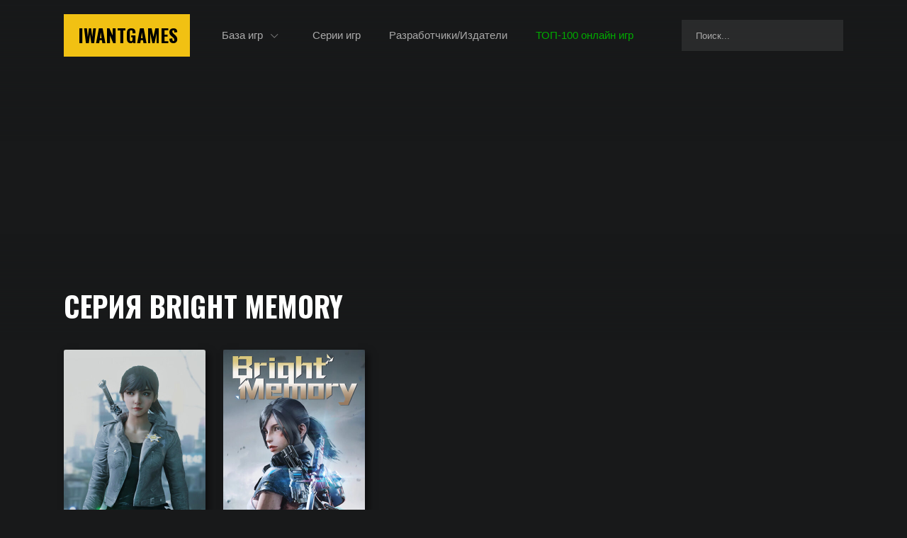

--- FILE ---
content_type: text/html; charset=UTF-8
request_url: https://iwant.games/seriya-bright-memory/
body_size: 6133
content:
<!DOCTYPE html>
<html lang="ru">
<head>
<meta charset="utf-8">
<meta http-equiv="x-ua-compatible" content="ie=edge">
<link rel="stylesheet" href="https://iwant.games/wp-content/themes/ika2/style14.css">
<meta name="viewport" content="width=device-width, initial-scale=1, user-scalable=no">
<meta name="apple-mobile-web-app-capable" content="yes">
<meta name="apple-mobile-web-app-status-bar-style" content="black">
<link href="/favicon.ico" rel="shortcut icon">
<link rel="apple-touch-icon" sizes="180x180" href="/apple-touch-icon.png">
<link rel="manifest" href="/site.webmanifest">
<link rel="mask-icon" href="/safari-pinned-tab.svg" color="#f03c00">
<meta name="msapplication-TileColor" content="#18191a">
<meta name="theme-color" content="#18191a">
<meta name='freelancehunt' content='f60e877df010eb2'>
<meta name="ahrefs-site-verification" content="943b9f9705ae16be00871db664f9f7f97098472135556e6fec1d8a635b68b9ea">

<meta name='robots' content='max-image-preview:large' />
<meta name="description" content="Серия Bright Memory. Полный список всех частей игры серии Bright Memory, начиная от самой новой игры до самой поздней в хронологическом порядке их выхода в релиз.">
<link rel="canonical" href="https://iwant.games/seriya-bright-memory/">
<title>Bright Memory (серия игр) – Список Игр</title>
<meta property="fb:app_id" content="351685385201846" />
<meta property="og:type" content="website" />
<meta property="og:title" content="Bright Memory (серия игр) – Список Игр" />
<meta property="og:url" content="https://iwant.games/seriya-bright-memory/" />
<meta property="og:site_name" content="iwant.games" />
<meta property="og:image" content="https://iwant.games/wp-content/uploads/iwantgames-social.jpg"/>
<meta property="og:description" content="Серия Bright Memory. Полный список всех частей игры серии Bright Memory, начиная от самой новой игры до самой поздней в хронологическом порядке их выхода в релиз." />

<meta name="twitter:card" content="summary_large_image">
<meta name="twitter:title" content="Bright Memory (серия игр) – Список Игр">
<meta name="twitter:image" content="https://iwant.games/wp-content/uploads/iwantgames-social.jpg">
<meta name="twitter:url" content="https://iwant.games/seriya-bright-memory/">
<meta name="twitter:domain" content="iwant.games">
<meta name="twitter:site" content="@New_Games_2015">
<meta name="twitter:creator" content="@New_Games_2015">
<meta name="twitter:description" content="Серия Bright Memory. Полный список всех частей игры серии Bright Memory, начиная от самой новой игры до самой поздней в хронологическом порядке их выхода в релиз.">
<link rel="icon" href="https://iwant.games/wp-content/uploads/cropped-iwantgames-logo-32x32.png" sizes="32x32" />
<link rel="icon" href="https://iwant.games/wp-content/uploads/cropped-iwantgames-logo-192x192.png" sizes="192x192" />
<link rel="apple-touch-icon" href="https://iwant.games/wp-content/uploads/cropped-iwantgames-logo-180x180.png" />
<meta name="msapplication-TileImage" content="https://iwant.games/wp-content/uploads/cropped-iwantgames-logo-270x270.png" />

<script async src="https://pagead2.googlesyndication.com/pagead/js/adsbygoogle.js?client=ca-pub-9204559827327566"
     crossorigin="anonymous"></script>
</head>
<body>
<div class="wrapper">
    
<header class="header" role="banner">
    <div class="container">
                <a href="https://iwant.games" class="logo">IwantGames</a>
        
        <input type="checkbox" id="header_nav">

        <nav class="nav" role="navigation">
            <ul class="nav-list">
                <li class="sub">
                    <a href="https://iwant.games/games/">База игр</a>
                    <div class="submenu">
                        <div class="container">
                            <div class="submenu__inner">
                                <div class="submenu-block">
                                    <div class="submenu-block__title">Каталог:</div>
                                    <ul class="submenu-list">
                                        <li><a href="https://iwant.games/games/">База игр</a></li>
                                        <li><a href="https://iwant.games/newgames/">Новые игры</a></li>
                                        <li><a href="https://iwant.games/bestgames/">Лучшие игры</a></li>
                                        <li><a href="https://iwant.games/luchshie-igry-za-5-let/">Лучшие игры за 5 лет</a></li>
                                        <li><a href="https://iwant.games/luchshie-igry-za-10-let/">Лучшие игры за 10 лет</a></li>
                                        <li><a href="https://iwant.games/new/">Анонсы/обновления игр</a></li>

                                        <li class="sep"><a href="https://iwant.games/not-released/">Календарь выхода игр</a></li>
                                        <li><a href="https://iwant.games/samye-ozhidaemye-igry/">Все самые ожидаемые игры</a></li>
                                        
                                        <li class="sep"><a href="https://iwant.games/besplatnye-igry/">Бесплатные игры</a></li>
                                        <li><a href="https://iwant.games/top-100-onlajn-igr/">ТОП-100 онлайн игр</a></li>

                                        <li class="sep"><a href="https://iwant.games/game-series/">Серии игр</a></li>
                                        <li><a href="https://iwant.games/companies/">Разработчики/Издатели</a></li>
                                    </ul>
                                </div>
                                <div class="submenu-block">
                                    <div class="submenu-block__title">Год:</div>
                                    <ul class="submenu-list">
                                        <li><a href="https://iwant.games/igry-2026-goda/">Все игры 2026 года</a></li>
                                        <li><a href="https://iwant.games/samye-ozhidaemye-igry-2026-goda/">Самые ожидаемые игры 2026 года</a></li>

                                        <li class="sep"><a href="https://iwant.games/igry-2025-goda/">Все игры 2025 года</a></li>
                                        <li><a href="https://iwant.games/luchshie-igry-2025-goda/">Лучшие игры 2025 года</a></li>

                                        <li class="sep"><a href="https://iwant.games/igry-za-dekabr-2025-goda/">Игры за декабрь 2025 года</a></li><li><a href="https://iwant.games/igry-za-yanvar-2026-goda/">Игры за январь 2026 года</a></li><li><a href="https://iwant.games/igry-za-fevral-2026-goda/">Игры за февраль 2026 года</a></li>
                                        <li class="sep"><a href="https://iwant.games/igry-2024-goda/">Все игры 2024 года</a></li>
                                        <li><a href="https://iwant.games/luchshie-igry-2024-goda/">Лучшие игры 2024 года</a></li>
                                    </ul>
                                </div>
                                <div class="submenu-block">
                                    <div class="submenu-block__title">Жанры:</div>
                                    <ul class="submenu-list">
                                        <li><a href="https://iwant.games/action/">Экшен</a></li>
                                        <li><a href="https://iwant.games/horror/">Ужасы</a></li>
                                        <li><a href="https://iwant.games/rpg/">RPG</a></li>
                                        <li><a href="https://iwant.games/mmo/">MMO</a></li>
                                        <li><a href="https://iwant.games/mmorpg/">MMORPG</a></li>
                                        <li><a href="https://iwant.games/adventure/">Приключение</a></li>
                                        <li><a href="https://iwant.games/strategy/">Стратегия</a></li>
                                        <li><a href="https://iwant.games/arcade/">Аркада</a></li>
                                        <li><a href="https://iwant.games/simulator/">Симулятор</a></li>
                                        <li><a href="https://iwant.games/sport/">Спорт</a></li>
                                        <li><a href="https://iwant.games/races/">Гонки</a></li>
                                        <li><a href="https://iwant.games/puzzle/">Головоломка</a></li>
                                        <li><a href="https://iwant.games/addons/">Дополнения</a></li>
                                        <li class="sep"><a href="https://iwant.games/podborki-igr/">Все подборки по жанрам</a></li>
                                    </ul>
                                </div>
                                 <div class="submenu-block">
                                    <div class="submenu-block__title">Камера:</div>
                                    <ul class="submenu-list">
                                        <li><a href="https://iwant.games/ot-pervogo-lica/">От 1-го Лица</a></li>
                                        <li><a href="https://iwant.games/ot-3-go-lica/">От 3-го Лица</a></li>
                                        <li><a href="https://iwant.games/vid-sverxu-2d/">Вид Сверху 2D</a></li>
                                        <li><a href="https://iwant.games/vid-sverxu/">Вид Сверху 3D</a></li>
                                        <li><a href="https://iwant.games/vid-sboku-2d/">Вид Сбоку 2D</a></li>
                                        <li><a href="https://iwant.games/vid-sboku/">Вид Сбоку 3D (2.5D)</a></li>
                                        <li><a href="https://iwant.games/izometricheskie-igry/">Изометрия</a></li>
                                    </ul>
                                    <div class="submenu-block__title">Мультиплеер:</div>
                                    <ul class="submenu-list">
                                        <li><a href="https://iwant.games/single-igry/">Одиночные игры</a></li>
                                        <li><a href="https://iwant.games/onlajn-igry/">Онлайн игры</a></li>
                                        <li><a href="https://iwant.games/kooperativ/">Кооперативные игры</a></li>
                                    </ul>
                                </div>
                                <div class="submenu-block">
                                    <div class="submenu-block__title">Платформы:</div>
                                    <ul class="submenu-list">
                                        <li><a href="https://iwant.games/newgames-pc/">PC</a></li>
                                        <li><a href="https://iwant.games/newgames-ps4/">PS4</a></li>
                                        <li><a href="https://iwant.games/newgames-ps5/">PS5</a></li>
                                        <li><a href="https://iwant.games/newgames-xbox-one/">Xbox One</a></li>
                                        <li><a href="https://iwant.games/newgames-xbox-series/">Xbox Series</a></li>
                                        <li><a href="https://iwant.games/newgames-switch/">Switch</a></li>
                                        <li><a href="https://iwant.games/newgames-switch-2/">Switch 2</a></li>
                                        <li class="sep"><a href="https://iwant.games/virtual-reality/">VR</a></li>
                                        <li><a href="https://iwant.games/meta-quest/">Meta Quest</a></li>
                                        <li><a href="https://iwant.games/steamvr/">SteamVR</a></li>
                                        <li><a href="https://iwant.games/ps-vr2/">PS VR2</a></li>
                                        <li><a href="https://iwant.games/ps-vr/">PS VR</a></li>
                                    </ul>
                                </div>
                            </div>
                        </div>
                    </div>
                </li>
                <li class="hide"><a href="https://iwant.games/podborki-igr/">Подборки игр</a></li>
                <li><a href="https://iwant.games/game-series/">Серии игр</a></li>
                <li><a href="https://iwant.games/companies/">Разработчики/Издатели</a></li>
                <!-- <li class="spec"><a href="https://iwant.games/besplatnye-igry/">Бесплатные игры</a></li> -->
                <li class="spec"><a href="https://iwant.games/top-100-onlajn-igr/">ТОП-100 онлайн игр</a></li>
            </ul>
        </nav>
        
        <div class="search">
            <div class="search__inner">
                <div class="search__inner2">
                    <form method="post" action="/" role="search">
                        <input type="text" name="s" autocomplete="off" size="100" class="input search__input" value="" placeholder="Поиск..." pattern=".{2,}" required title="Минимум 2 символа" />
                    </form>
                    <div class="archives">
                        <section class="games"></section>                       
                    </div>
                </div>
                <button class="myfancy-close"></button>
            </div>
        </div>
        <label for="header_nav" class="header__nav-btn"><span></span></label>
<script>const ajaxurl="https://iwant.games/wp-admin/admin-ajax.php";function headerSearch(){const s=document.querySelector(".search"),i=document.querySelector(".search__input"),g=document.querySelector(".search .games"),c=document.querySelector(".myfancy-close"),b=document.body;let t=null,ctrl=null;const close=()=>{if(ctrl)ctrl.abort();clearTimeout(t);s.classList.remove('active');b.classList.remove('search-active');g.innerHTML="";i.value='';i.placeholder='Поиск...';i.blur()};i.addEventListener("click",e=>{e.stopPropagation();s.classList.add('active');b.classList.add('search-active');i.placeholder='Поищем игры?'});i.addEventListener("input",function(){const q=this.value.trim();clearTimeout(t);if(ctrl)ctrl.abort();if(q.length>1){t=setTimeout(()=>{g.innerHTML='<div class="search__preload"></div>';ctrl=new AbortController();const f=new FormData();f.append("action","ajax_search");f.append("term",q);fetch(ajaxurl,{method:"POST",body:f,signal:ctrl.signal}).then(r=>r.text()).then(d=>{g.innerHTML=d;const items=g.children;Array.from(items).forEach((item,index)=>{setTimeout(()=>{item.classList.add('show')},index*70)});ctrl=null}).catch(e=>{if(e.name!=='AbortError')console.error(e)})},400)}else{g.innerHTML=""}});if(c)c.addEventListener("click",e=>{e.preventDefault();close()});document.addEventListener("keydown",e=>{if(e.key==="Escape")close()});document.addEventListener("click",e=>{const inner=document.querySelector(".search__inner2");if(s.classList.contains('active')&&inner&&!inner.contains(e.target))close();const m=e.target.closest('.game.more');if(m){e.preventDefault();const f=document.querySelector(".search form");if(f)f.submit()}})}document.addEventListener("DOMContentLoaded",headerSearch);</script>

<script>{const h = document.querySelector('.header'); h && (f = () => h.classList.toggle('fixed', window.scrollY > 40), f(), ['scroll', 'resize'].forEach(e => window.addEventListener(e, f)));}</script>
<script>{const s=".nav li.sub",o="open",a=document.querySelectorAll(s);if(a.length)if(!document.body.classList.contains("mobile")){let t;a.forEach(e=>{e.onmouseenter=()=>t=setTimeout(()=>e.classList.add(o),100),e.onmouseleave=()=>(clearTimeout(t),document.querySelectorAll(s+"."+o).forEach(e=>e.classList.remove(o)))})}else document.querySelectorAll(".nav-list > li.sub > a").forEach(l=>{l.onclick=e=>{e.preventDefault();const p=l.closest("li.sub"),v=p.classList.contains(o);document.querySelectorAll(s+"."+o).forEach(n=>n.classList.remove(o)),v||(p.classList.add(o),setTimeout(()=>{const c=t=>{t.target.closest(".submenu")||t.target===l||(p.classList.remove(o),document.removeEventListener("click",c))};document.addEventListener("click",c)},1))}});}</script>
    </div>
</header>    
    <main role="main" class="content">
        <div class="container">
            <div class="catalog">
                <div class="catalog__inner">
                    <div class="breadcrumb"><ul class="breadcrumb-list" itemscope itemtype="http://schema.org/BreadcrumbList">
                    <li itemprop="itemListElement" itemscope itemtype="http://schema.org/ListItem">
                        <a href="https://iwant.games" itemprop="item"><span itemprop="name">Главная</span></a><meta itemprop="position" content="1" />
                    </li><li itemprop="itemListElement" itemscope itemtype="http://schema.org/ListItem">
                <a href="#" itemprop="item"><span itemprop="name">Серия Bright Memory</span></a><meta itemprop="position" content="2" />
            </li></ul></div>                    
                    <div class="main-title flow">
                        <h1>Серия Bright Memory</h1>
                                                    <p>Серия Bright Memory. Полный список всех частей игры серии Bright Memory, начиная от самой новой игры до самой поздней в хронологическом порядке их выхода в релиз.</p>
                                            </div>

                    <section class="games">
                                                        
                                
<article class="game">
    <a href="https://iwant.games/bright-memory-infinite/" class="game__img">
        <img width="400" height="600" src="https://iwant.games/wp-content/uploads/bright-memory-infinite-thumb-400x600.jpg" class="attachment-game size-game wp-post-image" alt="Bright Memory: Infinite (фото)" decoding="async" fetchpriority="high" />            </a>
    
    <h2>
        <a href="https://iwant.games/bright-memory-infinite/">Bright Memory: Infinite</a>
    </h2>

    <div class="date">
        11 ноября 2021    </div>
</article>
                                                            
                                
<article class="game">
    <a href="https://iwant.games/bright-memory/" class="game__img">
        <img width="400" height="600" src="https://iwant.games/wp-content/uploads/bright-memory-thumb-400x600.jpg" class="attachment-game size-game wp-post-image" alt="Bright Memory (фото)" decoding="async" />            </a>
    
    <h2>
        <a href="https://iwant.games/bright-memory/">Bright Memory</a>
    </h2>

    <div class="date">
        25 марта 2020    </div>
</article>
                                                </section>
                  
                    <div class="brbad-catalog-bottom">
	<script async src="https://pagead2.googlesyndication.com/pagead/js/adsbygoogle.js?client=ca-pub-9204559827327566"
     crossorigin="anonymous"></script>
	<ins class="adsbygoogle" style="display:block" data-ad-client="ca-pub-9204559827327566" data-ad-slot="9217976862" data-ad-format="auto" data-full-width-responsive="true" data-alternate-ad-url="https://iwant.games/alternate.html"></ins>
	<script>(adsbygoogle = window.adsbygoogle || []).push({});</script>
</div>                </div>
            </div>
        </div>

        <a rel="nofollow noopener noreferrer" class="brand blade-and-soul" href="https://iwant.games/go.php/?tosite=https://trckcp.com/dl/KdM5Q8YFGzds/580/?erid=2SDnjenmj6p"></a>
<script>
var x = document.querySelector(".brand");

setTimeout(function(){
	if ( window.getComputedStyle(x).display === "none" ){
		const catalog = document.querySelector('.catalog');
		const randomNumber = Math.floor(Math.random() * 34) + 1;
		const className = `img${randomNumber}`;
		const wrapper = document.querySelector('.wrapper');

		wrapper.classList.add(className);
		catalog.classList.add('nobrand');
	}
},20);
</script>    </main>
</div> 

<footer class="footer" role="contentinfo">
	<div class="container">
		<div class="footer__copyright">&copy; 2014-2026 iwant.games</div>
		<ul class="footer__list">
			<li><a href="https://iwant.games/">Главная</a></li>
			<li><a href="https://iwant.games/new/">Новое на сайте</a></li>
			<li><a href="https://vk.com/iwantgames" rel="nofollow" target="_blank">Вконтакте</a></li>
			<li><a href="https://www.facebook.com/IWGSgames-IwantGames-102347459167206" rel="nofollow" target="_blank">Facebook</a></li>
			<li><a href="https://twitter.com/New_Games_2015" rel="nofollow" target="_blank">Twitter</a></li>
			<li><a href="https://t.me/iwantgames" rel="nofollow" target="_blank">Telegram</a></li>
			<li><a href="https://www.instagram.com/iwant.games/" rel="nofollow" target="_blank">Instagram</a></li>
			<li><a href="https://www.youtube.com/channel/UCEr5P6HcfW05O8N9hUFHBWQ" rel="nofollow" target="_blank">Youtube</a></li>
			<li><a href="https://iwant.games/contacts/" rel="nofollow" target="_blank">Контакты</a></li>
		</ul>
		<div class="counters"><noindex><!-- Yandex.Metrika counter --> <script type="text/javascript" > (function(m,e,t,r,i,k,a){m[i]=m[i]||function(){(m[i].a=m[i].a||[]).push(arguments)}; m[i].l=1*new Date(); for (var j = 0; j < document.scripts.length; j++) {if (document.scripts[j].src === r) { return; }} k=e.createElement(t),a=e.getElementsByTagName(t)[0],k.async=1,k.src=r,a.parentNode.insertBefore(k,a)}) (window, document, "script", "https://mc.yandex.ru/metrika/tag.js", "ym"); ym(92617059, "init", { clickmap:true, trackLinks:true, accurateTrackBounce:true, webvisor:true }); </script> <noscript><div><img src="https://mc.yandex.ru/watch/92617059" style="position:absolute; left:-9999px;" alt="" /></div></noscript> <!-- /Yandex.Metrika counter --><!--LiveInternet counter--><img id="licnt719D" width="31" height="31" style="border:0" 
title="LiveInternet"
src="[data-uri]"
alt=""/><script>(function(d,s){d.getElementById("licnt719D").src=
"https://counter.yadro.ru/hit?t44.6;r"+escape(d.referrer)+
((typeof(s)=="undefined")?"":";s"+s.width+"*"+s.height+"*"+
(s.colorDepth?s.colorDepth:s.pixelDepth))+";u"+escape(d.URL)+
";h"+escape(d.title.substring(0,150))+";"+Math.random()})
(document,screen)</script><!--/LiveInternet-->

</noindex></div>
	</div>
	<button class="backtothefuture" aria-label="Наверх"></button>
	<script>document.addEventListener('DOMContentLoaded', () => {

	let toTopBtn = document.querySelector('.backtothefuture');

	window.onscroll = function () {
	    if (window.pageYOffset > 580) {
	        toTopBtn.style.display = 'block'
	    } else {
	        toTopBtn.style.display = 'none'
	    }
	}

	toTopBtn.addEventListener('click', function () {
	    window.scrollBy({
	        top: -document.documentElement.scrollHeight,
	        behavior: 'smooth'
	    });
	});
	});</script>
</footer>
<!-- <div id="mp_custom_13574"></div> <script>window.mpsuStart = window.mpsuStart || [], window.mpsuStart.push(13574);</script> -->
<link href="https://fonts.googleapis.com/css2?family=Oswald:wght@700&display=swap" rel="stylesheet"> 




<script>if( /Android|webOS|iPhone|iPad|iPod|BlackBerry|IEMobile|Opera Mini/i.test(navigator.userAgent) ) {
		var el = document.body;
		el.classList.add('mobile');
	}</script>


</body>
</html>
<!-- Dynamic page generated in 0.149 seconds. -->
<!-- Cached page generated by WP-Super-Cache on 2026-01-21 11:10:55 -->

<!-- super cache -->

--- FILE ---
content_type: text/html; charset=utf-8
request_url: https://www.google.com/recaptcha/api2/aframe
body_size: 270
content:
<!DOCTYPE HTML><html><head><meta http-equiv="content-type" content="text/html; charset=UTF-8"></head><body><script nonce="VCGzWBubfHjJJHX2bD5FcQ">/** Anti-fraud and anti-abuse applications only. See google.com/recaptcha */ try{var clients={'sodar':'https://pagead2.googlesyndication.com/pagead/sodar?'};window.addEventListener("message",function(a){try{if(a.source===window.parent){var b=JSON.parse(a.data);var c=clients[b['id']];if(c){var d=document.createElement('img');d.src=c+b['params']+'&rc='+(localStorage.getItem("rc::a")?sessionStorage.getItem("rc::b"):"");window.document.body.appendChild(d);sessionStorage.setItem("rc::e",parseInt(sessionStorage.getItem("rc::e")||0)+1);localStorage.setItem("rc::h",'1768983057566');}}}catch(b){}});window.parent.postMessage("_grecaptcha_ready", "*");}catch(b){}</script></body></html>

--- FILE ---
content_type: text/css
request_url: https://iwant.games/wp-content/themes/ika2/style14.css
body_size: 25988
content:
@charset "UTF-8";@keyframes fancybox-rotate{to{transform:rotate(360deg)}}@font-face{font-family:"fontello";src:url([data-uri]) format("woff"),url([data-uri]) format("truetype")}@font-face{font-family:"GraphikLCG";src:url(fonts/GraphikLCG/regular/GraphikLCG-Regular.eot);src:url(fonts/GraphikLCG/regular/GraphikLCG-Regular.eot?#iefix) format("embedded-opentype"),url(fonts/GraphikLCG/regular/GraphikLCG-Regular.woff2) format("woff2"),url(fonts/GraphikLCG/regular/GraphikLCG-Regular.woff) format("woff"),url(fonts/GraphikLCG/regular/GraphikLCG-Regular.ttf) format("truetype");font-weight:400;font-style:normal}@font-face{font-family:"GraphikLCG";src:url(fonts/GraphikLCG/medium/GraphikLCG-Medium.eot);src:url(fonts/GraphikLCG/medium/GraphikLCG-Medium.eot?#iefix) format("embedded-opentype"),url(fonts/GraphikLCG/medium/GraphikLCG-Medium.woff2) format("woff2"),url(fonts/GraphikLCG/medium/GraphikLCG-Medium.woff) format("woff"),url(fonts/GraphikLCG/medium/GraphikLCG-Medium.ttf) format("truetype");font-weight:500;font-style:normal}@font-face{font-family:"GraphikLCG";src:url(fonts/GraphikLCG/semibold/GraphikLCG-Semibold.eot);src:url(fonts/GraphikLCG/semibold/GraphikLCG-Semibold.eot?#iefix) format("embedded-opentype"),url(fonts/GraphikLCG/semibold/GraphikLCG-Semibold.woff2) format("woff2"),url(fonts/GraphikLCG/semibold/GraphikLCG-Semibold.woff) format("woff"),url(fonts/GraphikLCG/semibold/GraphikLCG-Semibold.ttf) format("truetype");font-weight:600;font-style:normal}.agames-list:after,.clearfix:after,.container:after,.news-item:after,.screenshots-list:after,.tag-groups:after,.videos-list:after{content:"";display:block;clear:both}.rlist,[class^=brbad-]{font-size:0}body{color:#fff;font-family:"GraphikLCG",Arial,Verdana,sans-serif;letter-spacing:0;font-weight:400;min-width:320px;background:#18191a;height:100%;overflow-y:scroll}article,div,footer,header,ol,section,ul{box-sizing:border-box}body,ul{padding:0}ul{list-style:none}body,h1,h2,h3,h4,h5,h6{font-size:14px;line-height:1.1;margin:0}.article-text figure img,figure,p,ul{margin:0}a{text-decoration:underline;transition:all .1s ease-in-out;outline:0}a:hover{text-decoration:none}b,strong{font-weight:500}.article-text{font-size:17px;line-height:1.6;font-weight:400;color:#ccc}.article-text p{margin:20px 0}.article-text b,.article-text strong,a{color:#fff}.article-text a,.submenu-list a:hover{color:#f1c113}.article-text h1,.article-text h2,.article-text h3,.article-text h4,.article-text h5,.article-text h6{color:#fff;font-weight:600;line-height:1.2;margin:30px 0 20px}.article-text h2{font-size:24px}.article-text h2+.iframe-holder,.article-text h2+figure,.article-text h3+.iframe-holder,.article-text h3+figure{margin-top:30px}.article-text blockquote p:first-child,.article-text h2:first-child{margin-top:0}.article-text h3{font-size:22px}.article-text h4{font-size:20px}.article-text h5{font-size:19px}.agames-list li.col-25 .agame h3,.article-text h6{font-size:18px}.article-text ol,.article-text ul{list-style:disc;margin:15px 0 25px;padding:0 0 0 40px}.article-text ol{list-style:decimal}.article-text ol li,.article-text ul li{padding-left:6px;margin:8px 0}.article-text hr{background:#555;height:1px;padding:0;border:0;margin:40px 0}.article-text blockquote{font-family:"GraphikLCG",Arial,Verdana,sans-serif;font-size:16px;line-height:1.3;font-weight:500;margin:40px 0;padding:30px 40px;position:relative;background:#132914;border:1px solid #00ab00;color:#fff}.article-text blockquote:before{content:"";width:6px;position:absolute;top:-1px;bottom:-1px;left:-1px;background:#00ab00}.article-text blockquote p:last-child{margin-bottom:0}.article-text blockquote ol,.article-text blockquote ul{margin:0;padding:0 0 0 10px}.article-text table{border-collapse:collapse;border-spacing:0;width:100%;margin:30px 0}.article-text th,.input{font-weight:500;color:#fff;text-align:left}.article-text td,.article-text th{padding:6px 10px;font-size:14px;line-height:1.4;vertical-align:middle;border:1px solid #555}.article-text td{text-align:left}.article-text img{display:block;width:100%;height:auto;margin:30px 0;cursor:zoom-in}.article-text figure{margin:40px 0}.article-text figcaption{color:#666;font-size:14px;line-height:1.3;padding:15px 0 0;text-align:center}.article-text .iframe-holder{position:relative;height:0;overflow:hidden;background:#000;padding:30px 0 52%;text-align:center;margin:40px 0}.article-text .iframe-holder iframe,.single-news__video iframe{position:absolute;top:0;left:0;width:100%;height:100%}label{cursor:pointer}.input{font-family:"GraphikLCG",Arial,Verdana,sans-serif;font-size:13px;line-height:45px;box-sizing:border-box;display:block;border-radius:0;transition:all .3s ease-in-out 0s;width:100%;border:0;outline:0;height:44px;padding:6px 20px;background:rgba(255,255,255,.08)}.input::-webkit-input-placeholder{color:#aaa}.input:-moz-placeholder{color:#aaa}.input::-moz-placeholder{color:#aaa}.input:-ms-input-placeholder{color:#aaa}.input.placeholder{color:#aaa}.btn-green{display:inline-block;vertical-align:top;transition:all .2s ease-in-out;text-decoration:none;cursor:pointer;border:0;font-family:"GraphikLCG",Arial,Verdana,sans-serif;font-size:17px;font-weight:500;color:#fff;padding:18px 50px;box-shadow:5px 5px 10px 0 rgba(0,0,0,.5);background:#00ab00;border-radius:3px}.btn-green:hover{box-shadow:10px 10px 30px 0 rgba(0,0,0,.2);color:#fff;opacity:.95}.fancybox-button div,html{height:100%}body.search-active{overflow:hidden;margin-right:17px}body.search-active .header{margin-right:17px}.brand{background:#000;position:absolute;left:0;right:0;top:0;height:480px;background-color:#18191a;background-repeat:no-repeat;background-position:50% 0}.brand:after,.brand:before{content:"";position:absolute;left:0;right:0}.brand:before{top:0;height:200px;background:-moz-linear-gradient(top,#18191a 0,rgba(24,25,26,0) 100%);background:-webkit-linear-gradient(top,#18191a 0,rgba(24,25,26,0) 100%);background:linear-gradient(to bottom,#18191a 0,rgba(24,25,26,0) 100%);filter:progid:DXImageTransform.Microsoft.gradient( startColorstr="#18191a", endColorstr="#0018191a",GradientType=0 )}.brand:after{bottom:0;height:150px;background:-moz-linear-gradient(top,rgba(24,25,26,0) 0,#18191a 100%);background:-webkit-linear-gradient(top,rgba(24,25,26,0) 0,#18191a 100%);background:linear-gradient(to bottom,rgba(24,25,26,0) 0,#18191a 100%);filter:progid:DXImageTransform.Microsoft.gradient( startColorstr="#0018191a", endColorstr="#18191a",GradientType=0 )}.brand.enlisted{background-image:url(pic/brand/enlisted.webp)}.brand.caliber{background-image:url(pic/brand/caliber.webp)}.brand.lostark{background-image:url(pic/brand/lostark.webp)}.brand.lineage2-essense{background-image:url(pic/brand/lineage2-essense.webp)}.brand.aion{background-image:url(pic/brand/aion.webp)}.brand.blade-and-soul{background-image:url(pic/brand/blade-and-soul.webp)}.brand.league-of-angels{background-image:url(pic/brand/league-of-angels.webp)}.brand.black-desert{background-image:url(pic/brand/black-desert2.jpg)}.brand.csgo{background-image:url(pic/brand/csgo.webp)}.brand.state-of-survival{background-image:url(pic/brand/state-of-survival.webp)}.brand.warface{background-image:url(pic/brand/warface.webp)}.brand.allods{background-image:url(pic/brand/allods.webp)}.brand.myspec{background-image:url(pic/brand/myspec5.jpg)}.wrapper{position:relative;overflow:hidden;min-height:100%;padding-bottom:127px}.wrapper[class*=img]:after,.wrapper[class*=img]:before{content:"";position:absolute;left:0;top:0;width:100vw;height:100vh}.wrapper[class*=img]:before{z-index:1;background-repeat:no-repeat;background-position:center top;background-size:cover}.wrapper[class*=img]:after{z-index:2;background:-moz-linear-gradient(top,rgba(24,25,26,.6) 0,#18191a 100%);background:-webkit-linear-gradient(top,rgba(24,25,26,.6) 0,#18191a 100%);background:linear-gradient(to bottom,rgba(24,25,26,.6) 0,#18191a 100%);filter:progid:DXImageTransform.Microsoft.gradient( startColorstr="#1a18191a", endColorstr="#18191a",GradientType=0 )}.wrapper.img1:before{background-image:url(pic/bg/resident-evil-3.webp)}.wrapper.img2:before{background-image:url(pic/bg/witcher-3-01.webp)}.wrapper.img3:before{background-image:url(pic/bg/witcher-3-02.webp)}.wrapper.img4:before{background-image:url(pic/bg/dead-by-daylight.webp)}.wrapper.img5:before{background-image:url(pic/bg/firewatch.webp)}.wrapper.img6:before{background-image:url(pic/bg/tomb-raider.webp)}.wrapper.img7:before{background-image:url(pic/bg/fallout-new-vegas.webp)}.wrapper.img8:before{background-image:url(pic/bg/horizon-zero-dawn.webp)}.wrapper.img9:before{background-image:url(pic/bg/heroes-3.webp)}.wrapper.img10:before{background-image:url(pic/bg/spider-man.webp)}.wrapper.img11:before{background-image:url(pic/bg/god-of-war-2018.webp)}.wrapper.img12:before{background-image:url(pic/bg/deus-ex.webp)}.wrapper.img13:before{background-image:url(pic/bg/assassins-creed.webp)}.wrapper.img14:before{background-image:url(pic/bg/far-cry-5.webp)}.wrapper.img15:before{background-image:url(pic/bg/metro.webp)}.wrapper.img16:before{background-image:url(pic/bg/resident-evil-8.webp)}.wrapper.img17:before{background-image:url(pic/bg/starcraft-2.webp)}.wrapper.img18:before{background-image:url(pic/bg/bioshock.webp)}.wrapper.img19:before{background-image:url(pic/bg/dark-souls.webp)}.wrapper.img20:before{background-image:url(pic/bg/disco-elysium.webp)}.wrapper.img21:before{background-image:url(pic/bg/dishonored.webp)}.wrapper.img22:before{background-image:url(pic/bg/gta.webp)}.wrapper.img23:before{background-image:url(pic/bg/half-life.webp)}.wrapper.img24:before{background-image:url(pic/bg/hollow-knight.webp)}.wrapper.img25:before{background-image:url(pic/bg/it-takes-two.webp)}.wrapper.img26:before{background-image:url(pic/bg/mafia.webp)}.wrapper.img27:before{background-image:url(pic/bg/nier.webp)}.wrapper.img28:before{background-image:url(pic/bg/red-dead-redemption-2.webp)}.wrapper.img29:before{background-image:url(pic/bg/resident-evil-2.webp)}.wrapper.img30:before{background-image:url(pic/bg/star-wars.webp)}.wrapper.img31:before{background-image:url(pic/bg/warcraft-2.webp)}.wrapper.img32:before{background-image:url(pic/bg/re4.webp)}.wrapper.img33:before{background-image:url(pic/bg/diablo4.webp)}.wrapper.img34:before{background-image:url(pic/bg/far-cry-3.webp)}.container{margin:0 auto;width:1350px}.header{position:fixed;left:0;top:0;right:0;z-index:90;height:100px;padding:20px 0;transition:background .2s ease-in-out,height .2s ease-in-out,padding .2s ease-in-out}.header a{text-decoration:none}.header.fixed{height:60px;padding:0;background:rgba(0,0,0,.9)}#header_nav,.header__nav-btn{display:none}#header_nav:checked~.header__nav-btn{background:#444}.logo,.nav-list>li>a{height:60px;line-height:60px}.logo{font-size:26px;padding:0 20px;font-weight:700;margin:0 25px 0 0;text-transform:uppercase;width:178px;box-sizing:border-box;overflow:hidden;background:#f1c113;color:#000;font-family:"Oswald"}.logo,.nav,.nav-list>li{float:left}.nav-list>li.spec a,.wait__list li.yes.active,.wait__list li.yes.active span,.wait__list li.yes:hover{color:#00ab00}.nav-list>li.spec a:hover{color:#00d900}.nav-list>li.sub>a{position:relative;padding:0 50px 0 30px}.nav-list>li.sub>a:after{font-family:"fontello";content:"\e804";font-size:12px;line-height:1;opacity:.75;position:absolute;top:25px;right:29px}.nav-list>li.sub.open>a,.submenu{background:rgba(0,0,0,.95)}.nav-list>li.sub.open .submenu{display:block}.nav-list>li>a{display:block;padding:0 30px;font-size:15px;color:#aaa}.nav-list>li>a:hover{color:#fff}.submenu{position:absolute;left:0;right:0;padding:40px 0;top:80px;transition:top .2s ease-in-out;display:none}.submenu__inner{display:table;width:100%}.header.fixed .submenu{top:100%}.header.fixed .nav-list>li.sub.open>a{background:rgba(0,0,0,.5)}.submenu-block{display:table-cell;vertical-align:top;white-space:nowrap}.submenu-block__title{padding:5px 20px 10px;color:#888;font-size:13px;text-transform:uppercase}.submenu-list li.sep:before{content:"";height:1px;width:50px;display:block;background:#333;margin:15px 0 15px 20px}.submenu-list a{display:block;padding:8px 20px}.submenu-list+.submenu-block__title{margin-top:25px}.search{float:right;width:228px;margin:8px 0 0;height:44px}.search.active .search__inner,.search:before{position:fixed;left:0;top:0;right:0;bottom:0;padding:100px 0}.search:before{content:"";visibility:hidden;opacity:0;background:rgba(0,0,0,.95);overflow:auto;transition:all .1s ease-in-out 0s}.search .input{transition:none}.search.active,.search:before{float:none;margin:0;width:auto;height:auto;z-index:99999999999}.search.active{position:fixed;left:0;right:0;top:0;bottom:0;padding:0}.search.active:before{visibility:visible;opacity:1}.search.active .search__inner{z-index:999999999999;overflow-y:scroll}.search.active .search__inner2{margin:0 auto;width:1152px;position:relative}.search.active .input{height:55px;line-height:55px;font-size:20px;font-weight:700;padding:15px 0;border-bottom:2px solid #333;background:0 0;text-transform:uppercase}.search.active .input::-webkit-input-placeholder{text-transform:none}.search.active .input:-moz-placeholder{text-transform:none}.search.active .input::-moz-placeholder{text-transform:none}.search.active .input:-ms-input-placeholder{text-transform:none}.search.active .input.placeholder{text-transform:none}.search.active .myfancy-close{display:block}.search .myfancy-close{display:none}.search .myfancy-close:hover{background:rgba(255,255,255,.08)}.search .archives{margin:30px auto 0}.search .game__img img{background:#1a1a1a}.search .game{opacity:0;transform:translateY(10px);transition:opacity .4s ease,transform .4s ease}.search .game.show{opacity:1;transform:translateY(0)}.search .game.more .game__img{cursor:pointer}.search .game.more .game__img:after{content:"...ещё больше игр";display:block;position:absolute;left:0;right:0;top:0;bottom:0;z-index:2;background:rgba(30,30,30,.9);opacity:1;font-size:28px;line-height:1.1;font-weight:600;text-align:right;padding:0 17px 17px;display:flex;flex-direction:column;justify-content:flex-end}.search__nothing{display:block;height:95px;margin:30px 0 0;padding:0 100px 0 0;transition:all .2s ease-in-out;position:absolute;left:0;font-size:20px;line-height:40px;color:#aaa}.search__nothing:before,.search__preload{display:block;width:65px;position:absolute}.search__nothing:before{content:"";right:0;top:0;height:95px;background:url(img/sonic2.gif) no-repeat center center;background-size:cover}.search__preload{height:77px;margin:30px 0 0;transition:all .2s ease-in-out;left:0;transform:scale(-1,1);background:url(img/sonic.gif) no-repeat center center;background-size:cover!important}.content,.footer{position:relative;z-index:30}.footer{padding:30px 0;border-top:1px solid #333;height:77px;margin-top:-77px}.footer__copyright{float:left}.footer__list{overflow:hidden;text-align:right}.footer__list li{display:inline;padding-left:30px}.footer__list li:first-child{padding-left:0}.footer__list li.spec a{color:#00d900;text-decoration:underline}.footer__list li.spec a:hover{opacity:.9}.footer__list a{text-decoration:none}.footer__list a:hover{opacity:.7}.counters{display:none}.backtothefuture{position:absolute;right:50px;bottom:100%;width:52px;height:25px;cursor:pointer;background:url(img/backtothefuture.png) no-repeat 0 0;background-size:cover;border:0;outline:0;z-index:100;transition:all .1s ease-in-out}.backtothefuture:before{content:"Вверх";position:absolute;left:0;right:0;text-align:center;line-height:1;color:#fff;top:-22px;font-size:13px;padding:0 0 10px}.backtothefuture:hover{opacity:.8}.hidden-lg{display:none!important}body.compensate-for-scrollbar{overflow:hidden}.fancybox-active{height:auto}.fancybox-is-hidden{left:-9999px;margin:0;position:absolute!important;top:-9999px;visibility:hidden}.fancybox-container{-webkit-backface-visibility:hidden;height:100%;left:0;outline:0;position:fixed;-webkit-tap-highlight-color:transparent;top:0;-ms-touch-action:manipulation;touch-action:manipulation;transform:translateZ(0);width:100%;z-index:99992}.fancybox-container *{box-sizing:border-box}.fancybox-bg,.fancybox-inner,.fancybox-outer,.fancybox-stage{bottom:0;left:0;position:absolute;right:0;top:0}.fancybox-outer{-webkit-overflow-scrolling:touch;overflow-y:auto}.fancybox-bg{background:#1e1e1e;opacity:0;transition-duration:inherit;transition-property:opacity;transition-timing-function:cubic-bezier(.47,0,.74,.71)}.fancybox-is-open .fancybox-bg{opacity:.9;transition-timing-function:cubic-bezier(.22,.61,.36,1)}.fancybox-infobar{z-index:99997}.fancybox-caption,.fancybox-infobar,.fancybox-navigation .fancybox-button,.fancybox-toolbar{direction:ltr;position:absolute;transition:opacity .25s ease,visibility 0s ease .25s}.fancybox-caption,.fancybox-navigation .fancybox-button{opacity:0;visibility:hidden}.fancybox-navigation .fancybox-button{z-index:99997}.fancybox-show-caption .fancybox-caption,.fancybox-show-infobar .fancybox-infobar,.fancybox-show-nav .fancybox-navigation .fancybox-button,.fancybox-show-toolbar .fancybox-toolbar{opacity:1;transition:opacity .25s ease 0s,visibility 0s ease 0s;visibility:visible}.fancybox-infobar{opacity:1;visibility:visible;color:#ccc;font-size:13px;-webkit-font-smoothing:subpixel-antialiased;height:44px;left:0;line-height:44px;min-width:44px;mix-blend-mode:difference;padding:0 10px;pointer-events:none;top:0;-webkit-touch-callout:none;-webkit-user-select:none;-moz-user-select:none;-ms-user-select:none;user-select:none}.fancybox-toolbar{opacity:1;visibility:visible;right:0;top:0}.fancybox-stage{direction:ltr;overflow:visible;transform:translateZ(0);z-index:99994}.fancybox-is-open .fancybox-stage{overflow:hidden}.fancybox-slide{-webkit-backface-visibility:hidden;display:none;height:100%;left:0;outline:0;overflow:auto;-webkit-overflow-scrolling:touch;padding:44px;position:absolute;text-align:center;top:0;transition-property:transform,opacity;white-space:normal;width:100%;z-index:99994}.fancybox-slide::before{content:"";display:inline-block;font-size:0;height:100%;vertical-align:middle;width:0}.fancybox-is-sliding .fancybox-slide,.fancybox-slide--current,.fancybox-slide--next,.fancybox-slide--previous{display:block}.fancybox-slide--image{overflow:hidden;padding:44px 0}.fancybox-slide--image::before{display:none}.fancybox-slide--html{padding:6px}.fancybox-content{background:#fff;display:inline-block;margin:0;max-width:100%;overflow:auto;-webkit-overflow-scrolling:touch;padding:44px;position:relative;text-align:left;vertical-align:middle}.fancybox-image,.fancybox-slide--image .fancybox-content,.fancybox-spaceball{background:0 0;left:0;max-width:none;padding:0;position:absolute;top:0;-webkit-user-select:none;-moz-user-select:none;-ms-user-select:none;user-select:none}.fancybox-slide--image .fancybox-content{animation-timing-function:cubic-bezier(.5,0,.14,1);-webkit-backface-visibility:hidden;background-repeat:no-repeat;background-size:100% 100%;overflow:visible;-ms-transform-origin:top left;transform-origin:top left;transition-property:transform,opacity;z-index:99995}.fancybox-can-zoomOut .fancybox-content{cursor:zoom-out}.fancybox-can-zoomIn .fancybox-content{cursor:zoom-in}.fancybox-can-pan .fancybox-content,.fancybox-can-swipe .fancybox-content{cursor:-webkit-grab;cursor:grab}.fancybox-is-grabbing .fancybox-content{cursor:-webkit-grabbing;cursor:grabbing}.fancybox-container [data-selectable=true]{cursor:text}.fancybox-image,.fancybox-spaceball{border:0;height:100%;margin:0;max-height:none;width:100%}.fancybox-spaceball{z-index:1}.fancybox-slide--iframe .fancybox-content,.fancybox-slide--map .fancybox-content,.fancybox-slide--pdf .fancybox-content,.fancybox-slide--video .fancybox-content{height:100%;overflow:visible;padding:0;width:100%}.fancybox-slide--video .fancybox-content{background:#000}.fancybox-slide--map .fancybox-content{background:#e5e3df}.fancybox-slide--iframe .fancybox-content{background:#fff}.fancybox-iframe,.fancybox-video{background:0 0;border:0;display:block;height:100%;margin:0;overflow:hidden;padding:0;width:100%}.fancybox-iframe{left:0;position:absolute;top:0}.fancybox-error{background:#fff;cursor:default;max-width:400px;padding:40px;width:100%}.fancybox-error p{color:#444;font-size:16px;line-height:20px;margin:0;padding:0}.fancybox-button{background:rgba(30,30,30,.6);border:0;border-radius:0;box-shadow:none;cursor:pointer;display:inline-block;height:44px;margin:0;padding:10px;position:relative;transition:color .2s;vertical-align:top;visibility:inherit;width:44px;color:#ccc}.fancybox-button:link,.fancybox-button:visited{color:#ccc}.fancybox-button:hover{color:#fff}.fancybox-button:focus{outline:0}.fancybox-button.fancybox-focus{outline:1px dotted}.fancybox-button[disabled],.fancybox-button[disabled]:hover{color:#888;cursor:default;outline:0}.fancybox-button svg{display:block;height:100%;overflow:visible;position:relative;width:100%}.fancybox-button svg path{fill:currentColor;stroke-width:0}.fancybox-button--fsenter svg:nth-child(2),.fancybox-button--fsexit svg:nth-child(1),.fancybox-button--pause svg:nth-child(1),.fancybox-button--play svg:nth-child(2){display:none}.fancybox-progress{background:#ff5268;height:2px;left:0;position:absolute;right:0;top:0;-ms-transform:scaleX(0);transform:scaleX(0);-ms-transform-origin:0;transform-origin:0;transition-property:transform;transition-timing-function:linear;z-index:99998}.fancybox-close-small{background:0 0;border:0;border-radius:0;color:#ccc;cursor:pointer;opacity:.8;padding:8px;position:absolute;right:-12px;top:-44px;z-index:401}.fancybox-close-small:hover{color:#fff;opacity:1}.fancybox-slide--html .fancybox-close-small{color:currentColor;padding:10px;right:0;top:0}.fancybox-slide--image.fancybox-is-scaling .fancybox-content{overflow:hidden}.fancybox-is-scaling .fancybox-close-small,.fancybox-is-zoomable.fancybox-can-pan .fancybox-close-small{display:none}.fancybox-navigation .fancybox-button{outline:0}.fancybox-caption{background:linear-gradient(to top,rgba(0,0,0,.85) 0,rgba(0,0,0,.3) 50%,rgba(0,0,0,.15) 65%,rgba(0,0,0,.075) 75.5%,rgba(0,0,0,.037) 82.85%,rgba(0,0,0,.019) 88%,transparent 100%);bottom:0;color:#eee;font-size:14px;font-weight:400;left:0;line-height:1.5;padding:75px 44px 25px;pointer-events:none;right:0;text-align:center;z-index:99996}.fancybox-caption--separate{margin-top:-50px}.fancybox-caption__body{max-height:50vh;overflow:auto;pointer-events:all}.fancybox-caption a,.fancybox-caption a:link,.fancybox-caption a:visited{color:#ccc;text-decoration:none}.fancybox-caption a:hover{color:#fff;text-decoration:underline}.fancybox-loading{animation:fancybox-rotate 1s linear infinite;background:0 0;border:4px solid #888;border-bottom-color:#fff;border-radius:50%;height:50px;left:50%;margin:-25px 0 0 -25px;opacity:.7;padding:0;position:absolute;top:50%;width:50px;z-index:99999}.fancybox-animated{transition-timing-function:cubic-bezier(0,0,.25,1)}.fancybox-fx-slide.fancybox-slide--previous{opacity:0;transform:translate3d(-100%,0,0)}.fancybox-fx-slide.fancybox-slide--next{opacity:0;transform:translate3d(100%,0,0)}.fancybox-fx-slide.fancybox-slide--current{opacity:1;transform:translate3d(0,0,0)}.fancybox-fx-fade.fancybox-slide--next,.fancybox-fx-fade.fancybox-slide--previous{opacity:0;transition-timing-function:cubic-bezier(.19,1,.22,1)}.fancybox-fx-fade.fancybox-slide--current{opacity:1}.fancybox-fx-zoom-in-out.fancybox-slide--previous{opacity:0;transform:scale3d(1.5,1.5,1.5)}.fancybox-fx-zoom-in-out.fancybox-slide--next{opacity:0;transform:scale3d(.5,.5,.5)}.fancybox-fx-zoom-in-out.fancybox-slide--current{opacity:1;transform:scale3d(1,1,1)}.fancybox-fx-rotate.fancybox-slide--previous{opacity:0;-ms-transform:rotate(-360deg);transform:rotate(-360deg)}.fancybox-fx-rotate.fancybox-slide--next{opacity:0;-ms-transform:rotate(360deg);transform:rotate(360deg)}.fancybox-fx-rotate.fancybox-slide--current{opacity:1;-ms-transform:rotate(0deg);transform:rotate(0deg)}.fancybox-fx-circular.fancybox-slide--previous{opacity:0;transform:scale3d(0,0,0) translate3d(-100%,0,0)}.fancybox-fx-circular.fancybox-slide--next{opacity:0;transform:scale3d(0,0,0) translate3d(100%,0,0)}.fancybox-fx-circular.fancybox-slide--current{opacity:1;transform:scale3d(1,1,1) translate3d(0,0,0)}.fancybox-fx-tube.fancybox-slide--previous{transform:translate3d(-100%,0,0) scale(.1) skew(-10deg)}.fancybox-fx-tube.fancybox-slide--next{transform:translate3d(100%,0,0) scale(.1) skew(10deg)}.fancybox-fx-tube.fancybox-slide--current{transform:translate3d(0,0,0) scale(1)}.fancybox-share{background:#f4f4f4;border-radius:3px;max-width:90%;padding:30px;text-align:center}.fancybox-share h1{color:#222;font-size:35px;font-weight:700;margin:0 0 20px}.fancybox-share p{margin:0;padding:0}.fancybox-share__button{border:0;border-radius:3px;display:inline-block;font-size:14px;font-weight:700;line-height:40px;margin:0 5px 10px;min-width:130px;padding:0 15px;text-decoration:none;transition:all .2s;-webkit-user-select:none;-moz-user-select:none;-ms-user-select:none;user-select:none;white-space:nowrap}.fancybox-share__button:link,.fancybox-share__button:visited{color:#fff}.fancybox-share__button:hover{text-decoration:none}.fancybox-share__button--fb{background:#3b5998}.fancybox-share__button--fb:hover{background:#344e86}.fancybox-share__button--pt{background:#bd081d}.fancybox-share__button--pt:hover{background:#aa0719}.fancybox-share__button--tw{background:#1da1f2}.fancybox-share__button--tw:hover{background:#0d95e8}.fancybox-share__button svg{height:25px;margin-right:7px;position:relative;top:-1px;vertical-align:middle;width:25px}.fancybox-share__button svg path{fill:#fff}.fancybox-share__input{background:0 0;border:0;border-bottom:1px solid #d7d7d7;border-radius:0;color:#5d5b5b;font-size:14px;margin:10px 0 0;outline:0;padding:10px 15px;width:100%}.fancybox-thumbs{background:#ddd;display:none;margin:0;-webkit-overflow-scrolling:touch;-ms-overflow-style:-ms-autohiding-scrollbar;position:absolute;-webkit-tap-highlight-color:transparent;z-index:99995}.fancybox-thumbs-x{overflow-x:auto;overflow-y:hidden}.fancybox-show-thumbs .fancybox-thumbs{display:block}.fancybox-thumbs__list{font-size:0;height:100%;list-style:none;margin:0;overflow-x:hidden;overflow-y:auto;padding:0;position:relative;white-space:nowrap;width:100%}.fancybox-thumbs-x .fancybox-thumbs__list{overflow:hidden}.drop ul::-webkit-scrollbar,.fancybox-thumbs-y .fancybox-thumbs__list::-webkit-scrollbar{width:7px}.fancybox-thumbs-y .fancybox-thumbs__list::-webkit-scrollbar-track{background:#fff;border-radius:10px;box-shadow:inset 0 0 6px rgba(0,0,0,.3)}.fancybox-thumbs-y .fancybox-thumbs__list::-webkit-scrollbar-thumb{background:#2a2a2a;border-radius:10px}.fancybox-thumbs__list a{-webkit-backface-visibility:hidden;backface-visibility:hidden;background-color:rgba(0,0,0,.1);background-position:center center;background-repeat:no-repeat;background-size:cover;cursor:pointer;float:left;height:75px;margin:2px;max-height:calc(100% - 8px);max-width:calc(50% - 4px);outline:0;overflow:hidden;padding:0;position:relative;-webkit-tap-highlight-color:transparent;width:100px}.fancybox-thumbs__list a::before{border:6px solid #ff5268;bottom:0;content:"";left:0;opacity:0;position:absolute;right:0;top:0;transition:all .2s cubic-bezier(.25,.46,.45,.94);z-index:99991}.fancybox-thumbs__list a:focus::before{opacity:.5}.fancybox-thumbs__list a.fancybox-thumbs-active::before{opacity:1}.adsbygoogle{display:inline-block;max-width:100%;min-width:300px;width:100%}[class^=brbad-]{text-align:center}.brbad-catalog-bottom{padding:50px 0;margin:50px -9999px -50px;border-top:1px solid #222;background:#111}.games{font-size:0;line-height:0;margin:-30px 0 0 -30px;clear:both}.nogames{font-size:18px;color:#aaa}.game{width:200px;display:inline-block;vertical-align:top;margin:30px 0 0 30px;position:relative}.game__img{display:block;height:300px;box-shadow:5px 5px 10px 0 rgba(0,0,0,.5);position:relative;user-select:none;background:#333}.game__img img{width:100%;height:100%;display:block;object-fit:cover;border-radius:3px;font-size:0}.game__img:before{content:"";left:0;top:0;border:5px solid #fff;opacity:0;transition:all .2s ease-in-out}.date,.game.free .game__img:after,.game__img-dlc{font-size:13px;line-height:1}.game__img-dlc,.game__img:before{position:absolute;right:0;bottom:0;z-index:3}.game__img-dlc{background:#6600ab;padding:2px 5px}.game h2,.game h3{padding:20px 0 0;font-size:15px;line-height:1.2;font-weight:500}.game h2 a,.game h3 a{color:#fff;text-decoration:none;padding-top:.3em}.game.free .game__img:after{content:"Бесплатная";position:absolute;right:0;top:0;background:#00ab00;padding:2px 5px;z-index:5}.game:hover .game__img{transform:scale(1.02)}.game:hover .game__img:before{opacity:1}.game:hover h2 a,.game:hover h3 a{opacity:.8}.date{color:#999;padding:4px 0 0}.catalog{padding:400px 0 0}.catalog__inner{position:relative;z-index:2}.main{padding:160px 0 0}.main-title{padding:10px 0 40px}.main-title h1{font-family:"Oswald";font-size:40px;text-transform:uppercase;vertical-align:middle}.main-title h1 a,.single__links a{color:#f1c113}.main-title h1.active{opacity:0}.main-title p{height:0;overflow:hidden}.drop,.drops,.main-title h1{display:inline-block}.drops{white-space:nowrap;vertical-align:middle;margin:0 0 0 30px}.drop{position:relative;margin:8px 0 0 20px;text-align:right;cursor:pointer;font-size:16px;font-weight:500;color:#9f9f9f}.drop:first-child{margin-left:0}.drop__link{white-space:nowrap;position:relative;z-index:999902;padding:10px 25px 5px 10px}.drop__link:after{font-family:"fontello";content:"\e804";position:absolute;right:7px;top:11px;font-size:12px;line-height:1}.drop__body{position:absolute;top:100%;left:-10px;padding:15px 0 0;width:230px;z-index:9999902;font-weight:400;display:none}.drop__inner{text-align:left;border-radius:8px;background:#35343a;box-shadow:5px 5px 30px rgba(0,0,0,.5)}.drop ul{overflow:auto;max-height:290px;scrollbar-color:#666 none}.drop ul::-webkit-scrollbar-thumb{background:#666;border-radius:8px}.drop ul::-webkit-scrollbar-thumb:hover{background:#777;cursor:pointer}.drop ul::-webkit-scrollbar-track{background:0 0}.drop li{padding:10px 20px;margin:-3px 0 0}.drop li:first-child{margin-top:0;padding-top:18px}.drop li:last-child{padding-bottom:18px}.drop li:hover,.drop:hover .drop__link{color:#fff}.drop li.cur{color:#fff;font-weight:500}.drop__bg{position:fixed;left:0;top:0;right:0;bottom:0;background:rgba(0,0,0,.4);z-index:999900;visibility:hidden;opacity:0;transition:all .2s ease-in-out 0s}.drop:hover .drop__body{display:block}.drop:hover~.drop__bg{visibility:visible;opacity:1}.sidebar{float:left;margin-left:-300px;width:300px;display:none}.block{border-top:1px solid #555;margin-top:50px;padding-top:50px}.title{font-size:28px;font-weight:600;padding-bottom:25px}.info{padding:40px 35px 40px 40px;background:rgba(0,0,0,.5);position:relative}.info .title,.single__links>li.more:hover:before,.single__text.mobile,.videos .title{display:none}.info__date-all{position:absolute;z-index:3;white-space:nowrap;padding:20px;left:20px;top:100%;margin-top:-34px;background:rgba(0,0,0,.95);display:none}.info__sign{opacity:.5;cursor:pointer}.info__sign:hover~.info__date-all{display:block}.info-table{border-collapse:collapse;border-spacing:0}.info-table td{vertical-align:top;line-height:1.3;padding-top:15px}.info-table td:first-child{opacity:.7;width:115px}.info-table td .info__date-all td{padding:0}.info-table td .info__date-all td:first-child{width:90px;padding:0 12px 0 0}.info-table tr:first-child td{padding-top:0}.info-table a:hover{opacity:.7}.videos-list{margin:0 0 0 -20px}.videos-list li{width:200px;height:112px;float:left;cursor:pointer;position:relative;margin:20px 0 0 20px}.videos-list li:before{content:"";position:absolute;left:0;right:0;top:0;bottom:0;background:rgba(0,0,0,.2);z-index:1;transition:all .3s ease-in-out}.videos-list li:after{content:"\e807";font-family:"fontello";z-index:2;font-size:34px;line-height:112px;text-align:center;transition:all .1s ease-in-out}.videos-list li:hover:before{background:0 0}.tag-group:hover h2,.videos-list li:hover:after{opacity:0}.single__img img,.videos-list img{display:block;width:100%;height:100%;object-fit:cover}.videos-list img{box-shadow:5px 5px 10px 0 rgba(0,0,0,.5)}.single{background-repeat:no-repeat;background-position:center top;background-size:cover;min-height:100vh;position:relative;margin-bottom:70px}.single:before,.single__img:before,.videos-list li:after{position:absolute;left:0;right:0;top:0;bottom:0}.single:before{content:"";background:rgba(0,0,0,.85)}.single__middle{display:table;width:100%;height:100vh;padding:100px 0 50px}.single__inner,.single__links>li{vertical-align:middle;position:relative}.single__inner{display:table-cell}.single__main{float:left;width:100%;padding-right:470px}.single__main-left{width:234px;float:left;position:relative}.single__main-right{float:left;width:100%;margin-left:-234px;padding:0 0 0 284px}.single__right{float:left;width:420px;margin-left:-420px}.single__img{height:384px;box-shadow:5px 5px 10px 0 rgba(0,0,0,.5);position:relative;background:#000}.single__img img{cursor:pointer;transition:all .3s ease-in-out;background:#333;font-size:0}.single__img:before{font-family:"fontello";content:"\e803";text-align:center;font-size:30px;line-height:384px;opacity:0;transform:scale(0);transition:all .3s ease-in-out}.single__img:hover:before{opacity:1;transform:scale(1)}.screenshots-list li:hover img,.single__img:hover img{opacity:.2}.single h1{font-size:50px;font-family:"Oswald";font-weight:700}.single h1.medium{font-size:45px}.single h1.small{font-size:40px}.single__text{padding:25px 0 30px;font-size:16px;line-height:1.3;max-width:550px}.single__text-orig{width:0;height:0;overflow:hidden}.single__text-more{margin-left:5px;cursor:pointer;text-decoration:underline;opacity:.7}.info-table a:hover,.single__text-more:hover{text-decoration:none}.single__links{font-size:0;line-height:0}.single__links>li{display:inline-block;font-size:15px;line-height:1}.single__links>li:first-child{margin-right:35px}.single__links>li.more:before{font-family:"fontello";content:"\e804";position:absolute;top:100%;left:0;right:0;height:20px;font-size:18px;line-height:30px;text-align:center;opacity:.75}.single__links>li.more:hover .single__links-drop{opacity:1;visibility:visible}.single__links a:hover{opacity:.9}.single__links-btn{width:155px;height:50px;display:block;transition:all .2s ease-in-out;background-repeat:no-repeat;background-position:0 0;background-size:cover;border-radius:5px;box-shadow:5px 5px 10px 0 rgba(0,0,0,.5)}.single__links-btn.steam{background-image:url(img/steam.png)}.single__links-btn.egs{background-image:url(img/egs.png)}.single__links-btn.ps{background-image:url(img/ps.png)}.single__links-btn.xbox{background-image:url(img/xbox.png)}.single__links-btn.switch{background-image:url(img/switch.png)}.single__links-btn:hover{opacity:.9}.single__links-drop{position:absolute;left:0;right:0;top:100%;padding:10px 0 0;background:0 0;transition:all .3s ease-in-out;z-index:5;opacity:0;visibility:hidden}.single__links-drop li{padding-top:10px}.single__links-drop li:first-child{padding-top:0}.slogan{text-align:center;padding:0 5px;margin:17px 0 0;color:rgba(255,255,255,.6)}.genre{padding:10px 0 20px;opacity:.7}.genre a:hover{text-decoration:none}.rate{display:inline-block;vertical-align:middle;min-width:139px}.rate:before,.wait:before{font-family:"fontello";content:"\e801";color:#f1c113;font-size:32px;line-height:1}.rate__value{font-size:30px;line-height:1;padding:0 0 0 10px}.rate__max{font-size:18px;line-height:1;position:relative;top:-10px;color:rgba(255,255,255,.5)}#single_stars_list,.rate-mobile-link{display:none}#single_stars_list:checked~.stars-list{display:block}.wait,.wait__value{display:inline-block}.wait{min-width:139px}.wait__value{font-size:30px;line-height:1;padding:0 0 0 10px}.wait__list li span,.wait__text{font-size:18px;line-height:1;color:rgba(255,255,255,.5);margin-left:6px}.wait__list{display:inline-block;margin-left:20px;color:#b2d7df;font-size:24px;line-height:1}.wait__list li{transition:all .15s ease-in-out;cursor:pointer;display:inline}.wait__list li.yes:after{content:" / ";color:rgba(255,255,255,.5)}.wait__list li.no.active,.wait__list li.no.active span,.wait__list li.no:hover{color:#f11313}.wait__list li span{font-size:15px;position:relative;top:-5px;margin-left:5px;transition:all .15s ease-in-out}.wait.active li:not(.active){color:rgba(255,255,255,.5)}.stars-list,.stars-list li{display:inline-block;vertical-align:middle}.stars-list{font-size:0;line-height:0;margin-left:15px;counter-reset:stars}.stars-list li{margin-left:5px;cursor:pointer;position:relative}.stars-list li:before{font-family:"fontello";content:"\e801";color:#999;font-size:32px;line-height:1;transition:all .15s ease-in-out}.stars-list li:after{counter-increment:stars;content:counter(stars);position:absolute;left:0;right:0;text-align:center;bottom:-5px;font-size:13px;color:#777;visibility:hidden}.stars-list li:first-child{margin-left:0}.stars-list:not(.active):hover li:before{color:#f1c113}.stars-list:not(.active) li:hover~li:before{color:#999}.stars-list:not(.active) li:hover:after{visibility:visible}.stars-list.active li:before{color:#f1c113}.stars-list.active li.cur:after{visibility:visible}.stars-list.active li.cur~li:before{color:#999}.system{float:left;width:100%;padding-right:653px}.system h3{font-size:20px;font-weight:500;padding:0 0 15px}.system__official{color:#00ab00;font-size:16px}.system__official.no{color:#f19013}.system__title{padding:0 0 30px}.system .title{padding:0}.system-table{border-collapse:collapse;border-spacing:0;margin-bottom:30px;font-size:15px}.myfancy-modal p:last-child,.system-table:last-child{margin-bottom:0}.system-table td{padding:5px 0;line-height:1.2}.system-table td:first-child{width:250px;color:#999}.screenshots{float:left;width:603px;margin-left:-603px;overflow:hidden}.screenshots-list{margin:-1px 0 0 -1px}.screenshots-list li{float:left;width:201px;height:141px;box-sizing:border-box;background:#000;position:relative;cursor:pointer;border-top:1px solid #000;border-left:1px solid #000}.screenshots-list .count,.screenshots-list li:before{position:absolute;left:0;right:0;top:0;bottom:0;line-height:140px;text-align:center}.screenshots-list li:before{font-family:"fontello";content:"\e803";font-size:30px;opacity:0;transform:scale(0);transition:all .3s ease-in-out}.related,.screenshots-list li.last{position:relative}.screenshots-list li.hidden,.screenshots-list li.last:hover:before,.tag-group h2 span{display:none}.screenshots-list li:hover:before{opacity:1;transform:scale(1)}.screenshots-list img{display:block;width:100%;height:100%;object-fit:cover;cursor:pointer;transition:all .3s ease-in-out}.screenshots-list .count{background:rgba(0,0,0,.8);font-size:40px;font-weight:600}.related{clear:both}.related .title{padding-right:150px}.related .games-links{top:45px}.tags{padding:50px 0;margin:0 0 40px;border-bottom:1px solid #555}.tags:last-child{margin:0;padding-bottom:0;border-bottom:0}.tags-list{font-size:0;line-height:0;margin:-10px 0 0 -10px}.tags-list li{display:inline-block;vertical-align:top;padding:10px 0 0 10px}.tags-list a{display:block;background:#fff;color:#18191a;border-radius:5px;padding:7px 20px;font-size:14px;line-height:1;font-weight:500;text-decoration:none}.tags-list a:hover{opacity:.8}.reviews-list li{margin-top:30px}.reviews-list li:first-child{margin-top:0}.review{background:rgba(0,0,0,.5);padding:30px}.review__author{font-size:15px;color:#f1c113;font-weight:500;padding:0 0 15px}.review__text{line-height:1.5}.isotope-search{margin:0 0 40px}.isotope-search .input{border:1px solid rgba(255,255,255,.1)}.tag-groups{margin:-10px 0 0 -10px}.tag-group{position:relative;overflow:hidden;float:left;width:25%;padding-left:10px;margin-top:10px}.tag-group:before,.tag-group__body{content:"";position:absolute;left:10px;top:0;right:0;bottom:0}.tag-group:before{z-index:2;background:linear-gradient(to bottom,transparent 0,rgba(0,0,0,.75) 83%,rgba(0,0,0,.75) 100%)}.tag-group img{display:block;width:100%;height:200px;border-radius:3px;object-fit:cover;background:#333;font-size:0}.tag-group h2,.tag-group__body a{position:absolute;right:0;font-size:18px;text-transform:uppercase;font-weight:600}.tag-group h2{left:10px;bottom:0;z-index:3;padding:0 20px 20px 25px;letter-spacing:.01em}.tag-group__body{transition:all .2s ease-in-out;z-index:3;opacity:0;padding:15px}.tag-group__body a{left:0;top:0;background:rgba(0,0,0,.5);border:1px solid #444;height:100px;color:#fff;padding:0 25px;line-height:100px;text-decoration:none;box-sizing:border-box}.tag-group__body a+a{bottom:0;top:auto}.tag-group__body a:hover{border-color:#fff;z-index:4;background:rgba(30,30,30,.8)}.tag-group:hover:before{background:linear-gradient(to right,#000 0,transparent 100%)}.myfancy-close:hover:before,.news-item:hover .news-item__img:before,.support button:hover,.tag-group:hover .tag-group__body{opacity:1}.progress-circle{width:64px;height:64px;border:5px solid #000;box-sizing:content-box;background-color:#999;border-radius:50%;display:inline-block;vertical-align:middle;margin-right:30px;position:relative}.progress-circle__value{position:absolute;left:0;right:0;top:0;bottom:0;text-align:center;font-size:18px;line-height:62px;font-family:"Oswald"}.progress-circle__fill,.progress-circle__slice{width:64px;height:64px;position:absolute;-webkit-backface-visibility:hidden;transition:transform 1s ease-in-out 0s;border-radius:50%}.progress-circle__slice{clip:rect(0,64px,64px,32px)}.progress-circle__fill{clip:rect(0,32px,64px,0);background-color:#f1c113}.progress-circle__overlay{width:58px;height:58px;position:absolute;margin-left:3px;margin-top:3px;background-color:#000;border-radius:50%}.progress-circle[data-progress="0"] .progress-circle__fill,.progress-circle[data-progress="0"] .progress-circle__fill.progress-circle__bar,.progress-circle[data-progress="0"] .progress-circle__slice.full{transform:rotate(0deg)}.progress-circle[data-progress="1"] .progress-circle__fill,.progress-circle[data-progress="1"] .progress-circle__slice.full{transform:rotate(1.8deg)}.progress-circle[data-progress="1"] .progress-circle__fill.progress-circle__bar,.progress-circle[data-progress="2"] .progress-circle__fill,.progress-circle[data-progress="2"] .progress-circle__slice.full{transform:rotate(3.6deg)}.progress-circle[data-progress="2"] .progress-circle__fill.progress-circle__bar{transform:rotate(7.2deg)}.progress-circle[data-progress="3"] .progress-circle__fill,.progress-circle[data-progress="3"] .progress-circle__slice.full{transform:rotate(5.4deg)}.progress-circle[data-progress="3"] .progress-circle__fill.progress-circle__bar{transform:rotate(10.8deg)}.progress-circle[data-progress="4"] .progress-circle__fill,.progress-circle[data-progress="4"] .progress-circle__slice.full{transform:rotate(7.2deg)}.progress-circle[data-progress="4"] .progress-circle__fill.progress-circle__bar{transform:rotate(14.4deg)}.progress-circle[data-progress="5"] .progress-circle__fill,.progress-circle[data-progress="5"] .progress-circle__slice.full{transform:rotate(9deg)}.progress-circle[data-progress="5"] .progress-circle__fill.progress-circle__bar{transform:rotate(18deg)}.progress-circle[data-progress="6"] .progress-circle__fill,.progress-circle[data-progress="6"] .progress-circle__slice.full{transform:rotate(10.8deg)}.progress-circle[data-progress="6"] .progress-circle__fill.progress-circle__bar{transform:rotate(21.6deg)}.progress-circle[data-progress="7"] .progress-circle__fill,.progress-circle[data-progress="7"] .progress-circle__slice.full{transform:rotate(12.6deg)}.progress-circle[data-progress="7"] .progress-circle__fill.progress-circle__bar{transform:rotate(25.2deg)}.progress-circle[data-progress="8"] .progress-circle__fill,.progress-circle[data-progress="8"] .progress-circle__slice.full{transform:rotate(14.4deg)}.progress-circle[data-progress="8"] .progress-circle__fill.progress-circle__bar{transform:rotate(28.8deg)}.progress-circle[data-progress="9"] .progress-circle__fill,.progress-circle[data-progress="9"] .progress-circle__slice.full{transform:rotate(16.2deg)}.progress-circle[data-progress="9"] .progress-circle__fill.progress-circle__bar{transform:rotate(32.4deg)}.progress-circle[data-progress="10"] .progress-circle__fill,.progress-circle[data-progress="10"] .progress-circle__slice.full{transform:rotate(18deg)}.progress-circle[data-progress="10"] .progress-circle__fill.progress-circle__bar{transform:rotate(36deg)}.progress-circle[data-progress="11"] .progress-circle__fill,.progress-circle[data-progress="11"] .progress-circle__slice.full{transform:rotate(19.8deg)}.progress-circle[data-progress="11"] .progress-circle__fill.progress-circle__bar{transform:rotate(39.6deg)}.progress-circle[data-progress="12"] .progress-circle__fill,.progress-circle[data-progress="12"] .progress-circle__slice.full{transform:rotate(21.6deg)}.progress-circle[data-progress="12"] .progress-circle__fill.progress-circle__bar{transform:rotate(43.2deg)}.progress-circle[data-progress="13"] .progress-circle__fill,.progress-circle[data-progress="13"] .progress-circle__slice.full{transform:rotate(23.4deg)}.progress-circle[data-progress="13"] .progress-circle__fill.progress-circle__bar{transform:rotate(46.8deg)}.progress-circle[data-progress="14"] .progress-circle__fill,.progress-circle[data-progress="14"] .progress-circle__slice.full{transform:rotate(25.2deg)}.progress-circle[data-progress="14"] .progress-circle__fill.progress-circle__bar{transform:rotate(50.4deg)}.progress-circle[data-progress="15"] .progress-circle__fill,.progress-circle[data-progress="15"] .progress-circle__slice.full{transform:rotate(27deg)}.progress-circle[data-progress="15"] .progress-circle__fill.progress-circle__bar{transform:rotate(54deg)}.progress-circle[data-progress="16"] .progress-circle__fill,.progress-circle[data-progress="16"] .progress-circle__slice.full{transform:rotate(28.8deg)}.progress-circle[data-progress="16"] .progress-circle__fill.progress-circle__bar{transform:rotate(57.6deg)}.progress-circle[data-progress="17"] .progress-circle__fill,.progress-circle[data-progress="17"] .progress-circle__slice.full{transform:rotate(30.6deg)}.progress-circle[data-progress="17"] .progress-circle__fill.progress-circle__bar{transform:rotate(61.2deg)}.progress-circle[data-progress="18"] .progress-circle__fill,.progress-circle[data-progress="18"] .progress-circle__slice.full{transform:rotate(32.4deg)}.progress-circle[data-progress="18"] .progress-circle__fill.progress-circle__bar{transform:rotate(64.8deg)}.progress-circle[data-progress="19"] .progress-circle__fill,.progress-circle[data-progress="19"] .progress-circle__slice.full{transform:rotate(34.2deg)}.progress-circle[data-progress="19"] .progress-circle__fill.progress-circle__bar{transform:rotate(68.4deg)}.progress-circle[data-progress="20"] .progress-circle__fill,.progress-circle[data-progress="20"] .progress-circle__slice.full{transform:rotate(36deg)}.progress-circle[data-progress="20"] .progress-circle__fill.progress-circle__bar{transform:rotate(72deg)}.progress-circle[data-progress="21"] .progress-circle__fill,.progress-circle[data-progress="21"] .progress-circle__slice.full{transform:rotate(37.8deg)}.progress-circle[data-progress="21"] .progress-circle__fill.progress-circle__bar{transform:rotate(75.6deg)}.progress-circle[data-progress="22"] .progress-circle__fill,.progress-circle[data-progress="22"] .progress-circle__slice.full{transform:rotate(39.6deg)}.progress-circle[data-progress="22"] .progress-circle__fill.progress-circle__bar{transform:rotate(79.2deg)}.progress-circle[data-progress="23"] .progress-circle__fill,.progress-circle[data-progress="23"] .progress-circle__slice.full{transform:rotate(41.4deg)}.progress-circle[data-progress="23"] .progress-circle__fill.progress-circle__bar{transform:rotate(82.8deg)}.progress-circle[data-progress="24"] .progress-circle__fill,.progress-circle[data-progress="24"] .progress-circle__slice.full{transform:rotate(43.2deg)}.progress-circle[data-progress="24"] .progress-circle__fill.progress-circle__bar{transform:rotate(86.4deg)}.progress-circle[data-progress="25"] .progress-circle__fill,.progress-circle[data-progress="25"] .progress-circle__slice.full{transform:rotate(45deg)}.progress-circle[data-progress="25"] .progress-circle__fill.progress-circle__bar{transform:rotate(90deg)}.progress-circle[data-progress="26"] .progress-circle__fill,.progress-circle[data-progress="26"] .progress-circle__slice.full{transform:rotate(46.8deg)}.progress-circle[data-progress="26"] .progress-circle__fill.progress-circle__bar{transform:rotate(93.6deg)}.progress-circle[data-progress="27"] .progress-circle__fill,.progress-circle[data-progress="27"] .progress-circle__slice.full{transform:rotate(48.6deg)}.progress-circle[data-progress="27"] .progress-circle__fill.progress-circle__bar{transform:rotate(97.2deg)}.progress-circle[data-progress="28"] .progress-circle__fill,.progress-circle[data-progress="28"] .progress-circle__slice.full{transform:rotate(50.4deg)}.progress-circle[data-progress="28"] .progress-circle__fill.progress-circle__bar{transform:rotate(100.8deg)}.progress-circle[data-progress="29"] .progress-circle__fill,.progress-circle[data-progress="29"] .progress-circle__slice.full{transform:rotate(52.2deg)}.progress-circle[data-progress="29"] .progress-circle__fill.progress-circle__bar{transform:rotate(104.4deg)}.progress-circle[data-progress="30"] .progress-circle__fill,.progress-circle[data-progress="30"] .progress-circle__slice.full{transform:rotate(54deg)}.progress-circle[data-progress="30"] .progress-circle__fill.progress-circle__bar{transform:rotate(108deg)}.progress-circle[data-progress="31"] .progress-circle__fill,.progress-circle[data-progress="31"] .progress-circle__slice.full{transform:rotate(55.8deg)}.progress-circle[data-progress="31"] .progress-circle__fill.progress-circle__bar{transform:rotate(111.6deg)}.progress-circle[data-progress="32"] .progress-circle__fill,.progress-circle[data-progress="32"] .progress-circle__slice.full{transform:rotate(57.6deg)}.progress-circle[data-progress="32"] .progress-circle__fill.progress-circle__bar{transform:rotate(115.2deg)}.progress-circle[data-progress="33"] .progress-circle__fill,.progress-circle[data-progress="33"] .progress-circle__slice.full{transform:rotate(59.4deg)}.progress-circle[data-progress="33"] .progress-circle__fill.progress-circle__bar{transform:rotate(118.8deg)}.progress-circle[data-progress="34"] .progress-circle__fill,.progress-circle[data-progress="34"] .progress-circle__slice.full{transform:rotate(61.2deg)}.progress-circle[data-progress="34"] .progress-circle__fill.progress-circle__bar{transform:rotate(122.4deg)}.progress-circle[data-progress="35"] .progress-circle__fill,.progress-circle[data-progress="35"] .progress-circle__slice.full{transform:rotate(63deg)}.progress-circle[data-progress="35"] .progress-circle__fill.progress-circle__bar{transform:rotate(126deg)}.progress-circle[data-progress="36"] .progress-circle__fill,.progress-circle[data-progress="36"] .progress-circle__slice.full{transform:rotate(64.8deg)}.progress-circle[data-progress="36"] .progress-circle__fill.progress-circle__bar{transform:rotate(129.6deg)}.progress-circle[data-progress="37"] .progress-circle__fill,.progress-circle[data-progress="37"] .progress-circle__slice.full{transform:rotate(66.6deg)}.progress-circle[data-progress="37"] .progress-circle__fill.progress-circle__bar{transform:rotate(133.2deg)}.progress-circle[data-progress="38"] .progress-circle__fill,.progress-circle[data-progress="38"] .progress-circle__slice.full{transform:rotate(68.4deg)}.progress-circle[data-progress="38"] .progress-circle__fill.progress-circle__bar{transform:rotate(136.8deg)}.progress-circle[data-progress="39"] .progress-circle__fill,.progress-circle[data-progress="39"] .progress-circle__slice.full{transform:rotate(70.2deg)}.progress-circle[data-progress="39"] .progress-circle__fill.progress-circle__bar{transform:rotate(140.4deg)}.progress-circle[data-progress="40"] .progress-circle__fill,.progress-circle[data-progress="40"] .progress-circle__slice.full{transform:rotate(72deg)}.progress-circle[data-progress="40"] .progress-circle__fill.progress-circle__bar{transform:rotate(144deg)}.progress-circle[data-progress="41"] .progress-circle__fill,.progress-circle[data-progress="41"] .progress-circle__slice.full{transform:rotate(73.8deg)}.progress-circle[data-progress="41"] .progress-circle__fill.progress-circle__bar{transform:rotate(147.6deg)}.progress-circle[data-progress="42"] .progress-circle__fill,.progress-circle[data-progress="42"] .progress-circle__slice.full{transform:rotate(75.6deg)}.progress-circle[data-progress="42"] .progress-circle__fill.progress-circle__bar{transform:rotate(151.2deg)}.progress-circle[data-progress="43"] .progress-circle__fill,.progress-circle[data-progress="43"] .progress-circle__slice.full{transform:rotate(77.4deg)}.progress-circle[data-progress="43"] .progress-circle__fill.progress-circle__bar{transform:rotate(154.8deg)}.progress-circle[data-progress="44"] .progress-circle__fill,.progress-circle[data-progress="44"] .progress-circle__slice.full{transform:rotate(79.2deg)}.progress-circle[data-progress="44"] .progress-circle__fill.progress-circle__bar{transform:rotate(158.4deg)}.progress-circle[data-progress="45"] .progress-circle__fill,.progress-circle[data-progress="45"] .progress-circle__slice.full{transform:rotate(81deg)}.progress-circle[data-progress="45"] .progress-circle__fill.progress-circle__bar{transform:rotate(162deg)}.progress-circle[data-progress="46"] .progress-circle__fill,.progress-circle[data-progress="46"] .progress-circle__slice.full{transform:rotate(82.8deg)}.progress-circle[data-progress="46"] .progress-circle__fill.progress-circle__bar{transform:rotate(165.6deg)}.progress-circle[data-progress="47"] .progress-circle__fill,.progress-circle[data-progress="47"] .progress-circle__slice.full{transform:rotate(84.6deg)}.progress-circle[data-progress="47"] .progress-circle__fill.progress-circle__bar{transform:rotate(169.2deg)}.progress-circle[data-progress="48"] .progress-circle__fill,.progress-circle[data-progress="48"] .progress-circle__slice.full{transform:rotate(86.4deg)}.progress-circle[data-progress="48"] .progress-circle__fill.progress-circle__bar{transform:rotate(172.8deg)}.progress-circle[data-progress="49"] .progress-circle__fill,.progress-circle[data-progress="49"] .progress-circle__slice.full{transform:rotate(88.2deg)}.progress-circle[data-progress="49"] .progress-circle__fill.progress-circle__bar{transform:rotate(176.4deg)}.progress-circle[data-progress="50"] .progress-circle__fill,.progress-circle[data-progress="50"] .progress-circle__slice.full{transform:rotate(90deg)}.progress-circle[data-progress="50"] .progress-circle__fill.progress-circle__bar{transform:rotate(180deg)}.progress-circle[data-progress="51"] .progress-circle__fill,.progress-circle[data-progress="51"] .progress-circle__slice.full{transform:rotate(91.8deg)}.progress-circle[data-progress="51"] .progress-circle__fill.progress-circle__bar{transform:rotate(183.6deg)}.progress-circle[data-progress="52"] .progress-circle__fill,.progress-circle[data-progress="52"] .progress-circle__slice.full{transform:rotate(93.6deg)}.progress-circle[data-progress="52"] .progress-circle__fill.progress-circle__bar{transform:rotate(187.2deg)}.progress-circle[data-progress="53"] .progress-circle__fill,.progress-circle[data-progress="53"] .progress-circle__slice.full{transform:rotate(95.4deg)}.progress-circle[data-progress="53"] .progress-circle__fill.progress-circle__bar{transform:rotate(190.8deg)}.progress-circle[data-progress="54"] .progress-circle__fill,.progress-circle[data-progress="54"] .progress-circle__slice.full{transform:rotate(97.2deg)}.progress-circle[data-progress="54"] .progress-circle__fill.progress-circle__bar{transform:rotate(194.4deg)}.progress-circle[data-progress="55"] .progress-circle__fill,.progress-circle[data-progress="55"] .progress-circle__slice.full{transform:rotate(99deg)}.progress-circle[data-progress="55"] .progress-circle__fill.progress-circle__bar{transform:rotate(198deg)}.progress-circle[data-progress="56"] .progress-circle__fill,.progress-circle[data-progress="56"] .progress-circle__slice.full{transform:rotate(100.8deg)}.progress-circle[data-progress="56"] .progress-circle__fill.progress-circle__bar{transform:rotate(201.6deg)}.progress-circle[data-progress="57"] .progress-circle__fill,.progress-circle[data-progress="57"] .progress-circle__slice.full{transform:rotate(102.6deg)}.progress-circle[data-progress="57"] .progress-circle__fill.progress-circle__bar{transform:rotate(205.2deg)}.progress-circle[data-progress="58"] .progress-circle__fill,.progress-circle[data-progress="58"] .progress-circle__slice.full{transform:rotate(104.4deg)}.progress-circle[data-progress="58"] .progress-circle__fill.progress-circle__bar{transform:rotate(208.8deg)}.progress-circle[data-progress="59"] .progress-circle__fill,.progress-circle[data-progress="59"] .progress-circle__slice.full{transform:rotate(106.2deg)}.progress-circle[data-progress="59"] .progress-circle__fill.progress-circle__bar{transform:rotate(212.4deg)}.progress-circle[data-progress="60"] .progress-circle__fill,.progress-circle[data-progress="60"] .progress-circle__slice.full{transform:rotate(108deg)}.progress-circle[data-progress="60"] .progress-circle__fill.progress-circle__bar{transform:rotate(216deg)}.progress-circle[data-progress="61"] .progress-circle__fill,.progress-circle[data-progress="61"] .progress-circle__slice.full{transform:rotate(109.8deg)}.progress-circle[data-progress="61"] .progress-circle__fill.progress-circle__bar{transform:rotate(219.6deg)}.progress-circle[data-progress="62"] .progress-circle__fill,.progress-circle[data-progress="62"] .progress-circle__slice.full{transform:rotate(111.6deg)}.progress-circle[data-progress="62"] .progress-circle__fill.progress-circle__bar{transform:rotate(223.2deg)}.progress-circle[data-progress="63"] .progress-circle__fill,.progress-circle[data-progress="63"] .progress-circle__slice.full{transform:rotate(113.4deg)}.progress-circle[data-progress="63"] .progress-circle__fill.progress-circle__bar{transform:rotate(226.8deg)}.progress-circle[data-progress="64"] .progress-circle__fill,.progress-circle[data-progress="64"] .progress-circle__slice.full{transform:rotate(115.2deg)}.progress-circle[data-progress="64"] .progress-circle__fill.progress-circle__bar{transform:rotate(230.4deg)}.progress-circle[data-progress="65"] .progress-circle__fill,.progress-circle[data-progress="65"] .progress-circle__slice.full{transform:rotate(117deg)}.progress-circle[data-progress="65"] .progress-circle__fill.progress-circle__bar{transform:rotate(234deg)}.progress-circle[data-progress="66"] .progress-circle__fill,.progress-circle[data-progress="66"] .progress-circle__slice.full{transform:rotate(118.8deg)}.progress-circle[data-progress="66"] .progress-circle__fill.progress-circle__bar{transform:rotate(237.6deg)}.progress-circle[data-progress="67"] .progress-circle__fill,.progress-circle[data-progress="67"] .progress-circle__slice.full{transform:rotate(120.6deg)}.progress-circle[data-progress="67"] .progress-circle__fill.progress-circle__bar{transform:rotate(241.2deg)}.progress-circle[data-progress="68"] .progress-circle__fill,.progress-circle[data-progress="68"] .progress-circle__slice.full{transform:rotate(122.4deg)}.progress-circle[data-progress="68"] .progress-circle__fill.progress-circle__bar{transform:rotate(244.8deg)}.progress-circle[data-progress="69"] .progress-circle__fill,.progress-circle[data-progress="69"] .progress-circle__slice.full{transform:rotate(124.2deg)}.progress-circle[data-progress="69"] .progress-circle__fill.progress-circle__bar{transform:rotate(248.4deg)}.progress-circle[data-progress="70"] .progress-circle__fill,.progress-circle[data-progress="70"] .progress-circle__slice.full{transform:rotate(126deg)}.progress-circle[data-progress="70"] .progress-circle__fill.progress-circle__bar{transform:rotate(252deg)}.progress-circle[data-progress="71"] .progress-circle__fill,.progress-circle[data-progress="71"] .progress-circle__slice.full{transform:rotate(127.8deg)}.progress-circle[data-progress="71"] .progress-circle__fill.progress-circle__bar{transform:rotate(255.6deg)}.progress-circle[data-progress="72"] .progress-circle__fill,.progress-circle[data-progress="72"] .progress-circle__slice.full{transform:rotate(129.6deg)}.progress-circle[data-progress="72"] .progress-circle__fill.progress-circle__bar{transform:rotate(259.2deg)}.progress-circle[data-progress="73"] .progress-circle__fill,.progress-circle[data-progress="73"] .progress-circle__slice.full{transform:rotate(131.4deg)}.progress-circle[data-progress="73"] .progress-circle__fill.progress-circle__bar{transform:rotate(262.8deg)}.progress-circle[data-progress="74"] .progress-circle__fill,.progress-circle[data-progress="74"] .progress-circle__slice.full{transform:rotate(133.2deg)}.progress-circle[data-progress="74"] .progress-circle__fill.progress-circle__bar{transform:rotate(266.4deg)}.progress-circle[data-progress="75"] .progress-circle__fill,.progress-circle[data-progress="75"] .progress-circle__slice.full{transform:rotate(135deg)}.progress-circle[data-progress="75"] .progress-circle__fill.progress-circle__bar{transform:rotate(270deg)}.progress-circle[data-progress="76"] .progress-circle__fill,.progress-circle[data-progress="76"] .progress-circle__slice.full{transform:rotate(136.8deg)}.progress-circle[data-progress="76"] .progress-circle__fill.progress-circle__bar{transform:rotate(273.6deg)}.progress-circle[data-progress="77"] .progress-circle__fill,.progress-circle[data-progress="77"] .progress-circle__slice.full{transform:rotate(138.6deg)}.progress-circle[data-progress="77"] .progress-circle__fill.progress-circle__bar{transform:rotate(277.2deg)}.progress-circle[data-progress="78"] .progress-circle__fill,.progress-circle[data-progress="78"] .progress-circle__slice.full{transform:rotate(140.4deg)}.progress-circle[data-progress="78"] .progress-circle__fill.progress-circle__bar{transform:rotate(280.8deg)}.progress-circle[data-progress="79"] .progress-circle__fill,.progress-circle[data-progress="79"] .progress-circle__slice.full{transform:rotate(142.2deg)}.progress-circle[data-progress="79"] .progress-circle__fill.progress-circle__bar{transform:rotate(284.4deg)}.progress-circle[data-progress="80"] .progress-circle__fill,.progress-circle[data-progress="80"] .progress-circle__slice.full{transform:rotate(144deg)}.progress-circle[data-progress="80"] .progress-circle__fill.progress-circle__bar{transform:rotate(288deg)}.progress-circle[data-progress="81"] .progress-circle__fill,.progress-circle[data-progress="81"] .progress-circle__slice.full{transform:rotate(145.8deg)}.progress-circle[data-progress="81"] .progress-circle__fill.progress-circle__bar{transform:rotate(291.6deg)}.progress-circle[data-progress="82"] .progress-circle__fill,.progress-circle[data-progress="82"] .progress-circle__slice.full{transform:rotate(147.6deg)}.progress-circle[data-progress="82"] .progress-circle__fill.progress-circle__bar{transform:rotate(295.2deg)}.progress-circle[data-progress="83"] .progress-circle__fill,.progress-circle[data-progress="83"] .progress-circle__slice.full{transform:rotate(149.4deg)}.progress-circle[data-progress="83"] .progress-circle__fill.progress-circle__bar{transform:rotate(298.8deg)}.progress-circle[data-progress="84"] .progress-circle__fill,.progress-circle[data-progress="84"] .progress-circle__slice.full{transform:rotate(151.2deg)}.progress-circle[data-progress="84"] .progress-circle__fill.progress-circle__bar{transform:rotate(302.4deg)}.progress-circle[data-progress="85"] .progress-circle__fill,.progress-circle[data-progress="85"] .progress-circle__slice.full{transform:rotate(153deg)}.progress-circle[data-progress="85"] .progress-circle__fill.progress-circle__bar{transform:rotate(306deg)}.progress-circle[data-progress="86"] .progress-circle__fill,.progress-circle[data-progress="86"] .progress-circle__slice.full{transform:rotate(154.8deg)}.progress-circle[data-progress="86"] .progress-circle__fill.progress-circle__bar{transform:rotate(309.6deg)}.progress-circle[data-progress="87"] .progress-circle__fill,.progress-circle[data-progress="87"] .progress-circle__slice.full{transform:rotate(156.6deg)}.progress-circle[data-progress="87"] .progress-circle__fill.progress-circle__bar{transform:rotate(313.2deg)}.progress-circle[data-progress="88"] .progress-circle__fill,.progress-circle[data-progress="88"] .progress-circle__slice.full{transform:rotate(158.4deg)}.progress-circle[data-progress="88"] .progress-circle__fill.progress-circle__bar{transform:rotate(316.8deg)}.progress-circle[data-progress="89"] .progress-circle__fill,.progress-circle[data-progress="89"] .progress-circle__slice.full{transform:rotate(160.2deg)}.progress-circle[data-progress="89"] .progress-circle__fill.progress-circle__bar{transform:rotate(320.4deg)}.progress-circle[data-progress="90"] .progress-circle__fill,.progress-circle[data-progress="90"] .progress-circle__slice.full{transform:rotate(162deg)}.progress-circle[data-progress="90"] .progress-circle__fill.progress-circle__bar{transform:rotate(324deg)}.progress-circle[data-progress="91"] .progress-circle__fill,.progress-circle[data-progress="91"] .progress-circle__slice.full{transform:rotate(163.8deg)}.progress-circle[data-progress="91"] .progress-circle__fill.progress-circle__bar{transform:rotate(327.6deg)}.progress-circle[data-progress="92"] .progress-circle__fill,.progress-circle[data-progress="92"] .progress-circle__slice.full{transform:rotate(165.6deg)}.progress-circle[data-progress="92"] .progress-circle__fill.progress-circle__bar{transform:rotate(331.2deg)}.progress-circle[data-progress="93"] .progress-circle__fill,.progress-circle[data-progress="93"] .progress-circle__slice.full{transform:rotate(167.4deg)}.progress-circle[data-progress="93"] .progress-circle__fill.progress-circle__bar{transform:rotate(334.8deg)}.progress-circle[data-progress="94"] .progress-circle__fill,.progress-circle[data-progress="94"] .progress-circle__slice.full{transform:rotate(169.2deg)}.progress-circle[data-progress="94"] .progress-circle__fill.progress-circle__bar{transform:rotate(338.4deg)}.progress-circle[data-progress="95"] .progress-circle__fill,.progress-circle[data-progress="95"] .progress-circle__slice.full{transform:rotate(171deg)}.progress-circle[data-progress="95"] .progress-circle__fill.progress-circle__bar{transform:rotate(342deg)}.progress-circle[data-progress="96"] .progress-circle__fill,.progress-circle[data-progress="96"] .progress-circle__slice.full{transform:rotate(172.8deg)}.progress-circle[data-progress="96"] .progress-circle__fill.progress-circle__bar{transform:rotate(345.6deg)}.progress-circle[data-progress="97"] .progress-circle__fill,.progress-circle[data-progress="97"] .progress-circle__slice.full{transform:rotate(174.6deg)}.progress-circle[data-progress="97"] .progress-circle__fill.progress-circle__bar{transform:rotate(349.2deg)}.progress-circle[data-progress="98"] .progress-circle__fill,.progress-circle[data-progress="98"] .progress-circle__slice.full{transform:rotate(176.4deg)}.progress-circle[data-progress="98"] .progress-circle__fill.progress-circle__bar{transform:rotate(352.8deg)}.progress-circle[data-progress="99"] .progress-circle__fill,.progress-circle[data-progress="99"] .progress-circle__slice.full{transform:rotate(178.2deg)}.progress-circle[data-progress="99"] .progress-circle__fill.progress-circle__bar{transform:rotate(356.4deg)}.progress-circle[data-progress="100"] .progress-circle__fill,.progress-circle[data-progress="100"] .progress-circle__slice.full{transform:rotate(180deg)}.progress-circle[data-progress="100"] .progress-circle__fill.progress-circle__bar{transform:rotate(360deg)}.rates{clear:both;padding:70px 0 0}.rates-list li,.rates__text{display:inline-block;vertical-align:middle}.rates__text{font-size:16px;line-height:1}.rates-list li{padding-left:90px}.rates-list li:first-child{padding-left:0}.myfancy-base .fancybox-slide--html{padding:50px}.myfancy-base .fancybox-infobar{display:none}.myfancy-base .myfancy-modal{max-width:900px;cursor:inherit;padding:70px;background:rgba(0,0,0,.8);box-shadow:0 0 100px rgba(0,0,0,.9)}.fancybox-infobar{right:0;text-align:center}.fancybox-toolbar{z-index:99999}.compensate-for-scrollbar .header{margin-right:17px}.myfancy-modal .iframe-holder,.myfancy-modal figure{margin-left:-70px;margin-right:-70px}.myfancy-modal .iframe-holder{padding:30px 0 62%}.fancybox-thumbs{top:auto;width:auto;bottom:0;left:0;right:0;height:95px;padding:10px 10px 5px;background:0 0}.fancybox-show-thumbs .fancybox-inner{right:0;bottom:95px}.myfancy-close{position:absolute;right:0;top:0;width:90px;height:90px;transition:all .2s ease 0s;border:0;margin:0;padding:0;background:0 0;cursor:pointer;z-index:999999999999;opacity:1;visibility:visible}.myfancy-close:before{content:"";left:50%;width:20px;height:20px;margin:-10px 0 0 -10px;background:url(img/close.png) no-repeat 0 0;background-size:cover;opacity:.6}.myfancy-close:hover{background:rgba(0,0,0,.3)}.myfancy-close:before,.myfancy-nav-arrow,.myfancy-nav-arrow:before{position:absolute;top:50%;transition:all .2s ease 0s}.myfancy-nav-arrow{width:90px;height:200px;margin:-100px 0 0;border:0;padding:0;background:0 0;cursor:pointer;z-index:99998;opacity:0;visibility:hidden}.myfancy-nav-arrow:before{font-family:"fontello";left:50%;color:rgba(255,255,255,.6);font-size:20px;margin:-11px 0 0}.myfancy-nav-arrow.left{left:0}.myfancy-nav-arrow.left:before{content:"\e805";margin:-11px 0 0 -7px}.myfancy-nav-arrow.right{right:0}.myfancy-nav-arrow.right:before{content:"\e806"}.myfancy-nav-arrow:hover{background:rgba(0,0,0,.3)}.myfancy-nav-arrow:hover:before{color:#fff}.fancybox-show-nav .myfancy-nav-arrow{visibility:visible;opacity:1}.range,ul.page-numbers{font-size:0;line-height:0}.range{width:300px;margin:25px 0 0;position:relative}.range__slider{height:5px;border-radius:25px;background:#444;padding:0 7px}.range__slider-inner{position:relative;height:100%}.range__text{position:absolute;top:-21px;left:0;right:0;text-align:center;font-size:14px;font-weight:500;line-height:1}.range__input{width:100px;background:0 0;position:absolute;top:-22px;padding:0;height:14px}.range__input.left{left:0}.range__input.right{right:0;text-align:right}.ui-slider-range{top:0;height:100%;position:absolute;z-index:1;background:#f1c113}.ui-slider-handle{position:absolute;z-index:2;width:14px;height:14px;top:50%;border-radius:50%;background:#fff;margin:-7px 0 0 -7px;box-shadow:0 0 10px rgba(0,0,0,.5);cursor:pointer}.pagination{text-align:center;padding:50px 0 0}.pagination__none{display:none}.pagination__none div{width:65px;height:95px;display:inline-block;vertical-align:top;background:url(img/sonic2.gif) no-repeat center center;background-size:cover}.pagination__none span{display:inline-block;vertical-align:top;font-weight:600;font-size:17px;padding:20px 0 0 5px;text-align:left}ul.page-numbers{text-align:center}ul.page-numbers li{display:inline-block;vertical-align:top;margin:0 3px}ul.page-numbers a,ul.page-numbers span{display:block;width:42px;height:42px;border-radius:50%;font-size:14px;line-height:43px;font-weight:600;text-decoration:none}ul.page-numbers span{background:#f1c113;border:2px solid #f1c113;color:#000}ul.page-numbers span.dots{background:0 0;border-color:transparent;color:#fff}ul.page-numbers a{border:2px solid #444;color:#fff;text-transform:uppercase;transition:all .2s ease-in-out}ul.page-numbers a.next,ul.page-numbers a.prev{padding:0 25px;width:auto;border-radius:25px;margin:0 10px}ul.page-numbers a:hover{background:#555;border-color:#555}.news-item{margin-top:30px;max-width:1000px}.news-item:first-child{margin-top:0}.news-item__img{display:block;float:left;width:300px;background:#000;position:relative}.news-item__img img{display:block;width:100%;min-height:168px;height:auto}.news-item__img:before{content:"";position:absolute;left:0;top:0;right:0;bottom:0;border:5px solid #fff;opacity:0;transition:all .2s ease-in-out}.news-item__content{overflow:hidden;display:table-cell;vertical-align:middle;height:168px;padding:0 0 0 40px}.news-item__date{padding:0 0 25px;color:#b9b594}.news-item h2{font-size:21px;font-weight:500;padding:0 0 8px}.agame h3 a,.isotope-list a,.news-item h2 a{text-decoration:none}.news-item h2 a:hover{opacity:.7}.news-item p{color:#999;font-size:16px;line-height:1.4}.news-item:hover .news-item__img{transform:scale(1.02)}.single-news{padding:100px 0 0}.single-news__inner{position:relative;z-index:10;padding:50px 0 0;max-width:1140px;margin:0 auto}.single-news__title{padding-bottom:30px;border-bottom:2px solid #333}.single-news__title h1{font-size:34px;line-height:1.14}.single-news__title p{padding:15px 0 0;font-size:18px;line-height:1.3;color:#999}.single-news__meta{margin-top:20px}.isotope-list li,.single-news__meta-author,.single-news__meta-author-img{display:inline-block;vertical-align:middle}.single-news__meta-author-img{width:35px;height:35px;border-radius:50%;margin-right:15px}.single-news__meta-author-img.mr_white{background:url(https://iwantgames.ru/wp-content/themes/ika2/img/saw.jpg) no-repeat center center #bbb}.single-news__meta-author-img.luciferochka{background:url(https://iwantgames.ru/wp-content/themes/ika2/img/luciferochka.jpg) no-repeat center center #bbb}.single-news__meta-author-img.questrium{background:url(https://iwantgames.ru/wp-content/themes/ika2/img/questrium.jpg) no-repeat center center #bbb}.single-news__meta-author-name{vertical-align:middle}.single-news__meta-date{color:#999}.single-news__meta-date:before{content:"—";color:#999;margin:0 10px}.single-news__meta-date:after{content:"/";color:#999;margin:0 10px}.single-news__meta-cat,.single-news__meta-date{font-size:13px;line-height:1}.single-news__img{margin-top:25px}.single-news__img img{display:block;width:100%;height:auto;cursor:zoom-in}.single-news__video{margin-top:25px;height:0;position:relative;overflow:hidden;padding-bottom:56.25%}.single-news__article{margin-top:40px;max-width:880px}.isotope-list li{vertical-align:top;width:20%}.isotope-list a{display:block;padding:10px 20px}.isotope-list a:hover{color:#f1c113}.igames{padding:0 0 50px;position:relative}.igames.block{padding:50px 0}.igames__title{padding:0 0 30px}.agames__title h2,.igames__title h2{font-size:36px;font-family:"Oswald";text-transform:uppercase}.agames{padding:0 0 50px;position:relative}.agames__title{padding:0 0 30px}.agames__title p,.igames__title p{overflow:hidden;height:0}.agames-slider{height:380px;position:relative}.agames-slider__item{position:absolute;left:0;top:0;right:0;bottom:0;transition:all .5s ease-in-out}.agames-slider__item:nth-child(2){visibility:hidden;opacity:0}.agames-slider__nav{position:absolute;left:0;right:0;bottom:-35px;text-align:center}.agames-slider__nav li{display:inline-block;vertical-align:top;margin:0 5px;border-radius:50%;width:10px;height:10px;cursor:pointer;background:#666;transition:all .2s ease-in-out}.agames-slider__nav li:first-child{background:#f1c113}.agames-slider__nav li:hover{background:#fff}.agames-slider.next .agames-slider__item:first-child{visibility:hidden;opacity:0}.agames-slider.next .agames-slider__item:nth-child(2){visibility:visible;opacity:1}.agames-slider.next .agames-slider__nav li:first-child{background:#666}.agames-slider.next .agames-slider__nav li:first-child:hover{background:#fff}.agames-slider.next .agames-slider__nav li:nth-child(2){background:#f1c113}.agames-list{margin:-5px 0 0 -5px}.agames-list li{width:50%;float:left;padding:5px 0 0 5px;box-sizing:border-box}.agames-list li.col-25{width:25%}.agames-list li.col-25 .agame{height:188px}.agames-list li.col-25 .agame__body{padding:25px 20px 25px 30px}.agames-list li.col-25 .agame p{padding:5px 0 0}.agames-list--free li:nth-child(9){display:none}.agame{height:380px;position:relative;border-radius:3px;overflow:hidden;box-shadow:5px 5px 10px 0 rgba(0,0,0,.5)}.agame:before,.agame__body{position:absolute;left:0;right:0;bottom:0}.agame:before{content:"";top:0;transition:all .2s ease-in-out;z-index:2;background:-moz-linear-gradient(top,transparent 0,rgba(0,0,0,.93) 100%);background:-webkit-linear-gradient(top,transparent 0,rgba(0,0,0,.93) 100%);background:linear-gradient(to bottom,transparent 0,rgba(0,0,0,.93) 100%);filter:progid:DXImageTransform.Microsoft.gradient( startColorstr="#00000000", endColorstr="#e6000000",GradientType=0 )}.agame h3 a:before,.agame:after{content:"";position:absolute;z-index:3}.agame img,.agame:after{transition:all .2s ease-in-out}.agame:after{left:0;top:0;right:0;bottom:0;border:5px solid #fff;opacity:0}.agame img{display:block;width:100%;height:100%;border-radius:3px;object-fit:cover;background:#333;font-size:0}.agame__body{padding:30px 20px 30px 38px;z-index:10}.agame h3{font-size:26px;font-weight:600}.agame h3 a:before{left:-1000px;top:-1000px;right:-1000px;bottom:-1000px;background:0 0}.agame p{opacity:.5;padding:10px 0 0}.agame:hover img{transform:scale(1.06)}.agame:hover .agame__body,.agame:hover:before{opacity:0}.games-links{position:absolute;right:0;top:6px;font-size:0}.games-links a{display:inline-block;vertical-align:top;text-decoration:none;border:1px solid #555;padding:9px 12px 8px;border-radius:3px;font-weight:500;text-transform:uppercase;font-size:13px;line-height:1;background:rgba(0,0,0,.3);white-space:nowrap;margin-left:7px}.games-links a:hover{background:rgba(0,0,0,.7)}.games-links a:first-child{margin-left:0}.search-no{font-size:15px;color:rgba(255,255,255,.7)}.breadcrumb{height:0;overflow:hidden}.single-related{position:relative;z-index:2}.single-related .main-title{padding:30px 0 50px}.single-related-img,.single-related-img:after{position:absolute;left:0;right:0;top:0;height:100vh}.single-related-img{width:100vw;z-index:1;background-repeat:no-repeat;background-position:center top;background-size:cover}.single-related-img:after{content:"";z-index:3;background:-moz-linear-gradient(top,rgba(24,25,26,.8) 0,#18191a 100%);background:-webkit-linear-gradient(top,rgba(24,25,26,.8) 0,#18191a 100%);background:linear-gradient(to bottom,rgba(24,25,26,.8) 0,#18191a 100%);filter:progid:DXImageTransform.Microsoft.gradient( startColorstr="#1a18191a", endColorstr="#18191a",GradientType=0 )}.support{padding:30px 40px 0;list-style:none;max-width:880px}.support li{margin:0;padding:0 0 10px}.support h2{font-size:18px;float:left;width:232px;margin:0;padding:13px 0 0}.support .input{background:rgba(255,255,255,.04);border:1px solid #333;overflow:hidden}.support__field{overflow:hidden;position:relative}.support button{position:absolute;right:2px;top:50%;width:40px;height:40px;margin:-20px 0 0;padding:0;background:#aaa;border:0;outline:0;cursor:pointer;font-size:0;line-height:0;background:url(img/copy.png) no-repeat 50% 50%;opacity:.5;transition:all .2s ease-in-out}.archives__group{padding:0 0 60px}.archives__group-title{overflow:hidden;padding:0 0 30px}.archives h2{font-size:22px;display:inline-block;position:relative}.archives h2:before{content:"";position:absolute;height:1px;left:100%;width:2000px;margin-left:15px;background:#555;top:11px}.archives .game{width:167px}.archives .game__img{height:250px}.nofreelink{padding:16px 20px;max-width:430px;background:#a00}@media (max-width:1400px){.container{width:1300px}.nav-list>li>a{padding-left:25px;padding-right:25px}.search.active .search__inner2{width:1098px}.games{margin:-30px 0 0 -20px}.game{margin:30px 0 0 20px}.main{padding:140px 0 0}}@media (max-width:1365px){.container,.search.active .search__inner2{width:1100px}.logo{margin:0 15px 0 0}.nav-list>li.hide,.screenshots-list li.last{display:none}.nav-list>li>a{padding-left:20px;padding-right:20px}.hidden-lg-small{display:none!important}.games{margin:-30px 0 0 -25px}.games--line .game:nth-child(6){display:none}.game{margin:30px 0 0 25px}.info{padding:35px 30px 35px 35px}.videos-list li{width:170px;height:95px}.videos-list li:after{font-size:28px;line-height:95px}.single__main{padding-right:400px}.single__main-left{width:200px}.single__main-right{margin-left:-200px;padding:0 0 0 240px}.single__right{width:360px;margin-left:-360px}.single__img{height:328px}.single h1{font-size:36px}.single h1.medium{font-size:31px}.single h1.small{font-size:26px}.single__text{max-width:100%;font-size:15px}.rate:before,.stars-list li:before{font-size:27px}.stars-list{margin-left:5px}.system{padding-right:450px}.screenshots{width:401px;margin-left:-401px}.screenshots-list li:nth-child(8){position:relative}.screenshots-list li:nth-child(8):before{content:"+";opacity:1;font-size:70px;line-height:140px;font-weight:600;transform:none;font-family:"GraphikLCG";background:rgba(0,0,0,.8)}.screenshots-list li:nth-child(8):hover:before{opacity:1;transform:none;background:rgba(0,0,0,.9)}.screenshots-list li:nth-child(8):hover img{opacity:1}.screenshots-list li:nth-child(9){display:none}.tag-group{width:33.33%}.progress-circle{margin-right:22px}.rates-list li{padding-left:60px}.single-news__inner{max-width:1100px}.agames-list li,.agames-list li.col-25{width:33.33%}.agames-list--free li:nth-child(9){display:block}.agame h3{font-size:22px}.archives .game{width:162px}.archives .game__img{height:243px}}@media (max-width:1199px){.input{font-size:14px}.brand{display:none}.container,.search.active .search__inner2{width:930px}.logo{width:80px;font-size:0;line-height:0;text-align:center;padding:7px 0 0}.logo:after{content:"Iwant Games";font-size:23px;line-height:1}.nav-list>li.sub>a:after{right:16px}.nav-list>li>a{padding-left:18px;padding-right:18px}.submenu .container{width:970px}.submenu-block{white-space:normal}.submenu-block:last-child{white-space:nowrap}.search{width:180px}.hidden-lg-small2{display:none!important}.games{margin:-30px 0 0 -30px}.games--line .game:nth-child(5){display:none}.game{margin:30px 0 0 30px;width:210px}.game__img{height:315px}.catalog{padding:140px 0 0}.block{margin-top:40px;padding-top:40px}.single{margin-bottom:50px}.single__main-left{display:none}.single__main-right{margin:0;padding:0}.single h1{font-size:45px}.single h1.medium{font-size:42px}.single h1.small{font-size:38px}.single__text{font-size:16px;line-height:1.4}.genre{font-size:15px}.rate:before,.stars-list li:before{font-size:32px}.system-table td{color:#bbb}.system-table td:first-child{font-size:0;width:auto;padding-right:20px}.system-table td:first-child span{font-size:15px;color:#8ad2d2}.system-table td:first-child span:after{content:":"}.related .games-links{top:36px}.tags-list{margin:-15px 0 0 -15px}.tags-list li{padding:15px 0 0 15px}.tags-list a{padding:8px 20px}.isotope-search .input{font-size:15px;height:50px;line-height:50px}.progress-circle{margin:0}.rates__text{display:block;padding:8px 0 0}.rates-list li{text-align:center}.single-news__inner{max-width:930px}.isotope-list li{width:25%}.isotope-list a,.tags-list a{font-size:15px}.single-related .main-title{padding:10px 0 50px}.archives .game{width:210px}.archives .game__img{height:315px}}@media (max-width:1024px){.article-text figcaption{font-size:17px}.footer{font-size:15px}.backtothefuture:before{font-size:14px}.brbad-catalog-bottom{display:none}.agame:hover:before{opacity:.75}.agame:hover .agame__body{opacity:1}.archives h2{font-size:24px}}@media (max-width:1023px){.input{font-size:15px}.wrapper[class*=img]:after,.wrapper[class*=img]:before{display:none}.container{width:690px}.header,.header.fixed{background:rgba(0,0,0,.95)}.header{height:60px;padding:0}.header__nav-btn{display:block;position:absolute;right:0;top:0;height:60px;width:60px;margin:-1px 0 0}.header__nav-btn span{position:absolute;left:19px;right:19px;height:2px;top:50%;background:#fff}.header__nav-btn span:after,.header__nav-btn span:before{content:"";position:absolute;left:0;right:0;top:-6px;height:2px;background:#fff}.header__nav-btn span:after{top:6px}#header_nav:checked~.nav{display:block}.logo{position:absolute;left:0;top:0;margin:0}.nav{display:none}.nav-list>li>a{background:rgba(0,0,0,.5);display:none}.submenu{position:fixed;top:60px;bottom:0;overflow:auto}.submenu,.submenu__inner{display:block}.submenu .container{width:auto}.header.fixed .submenu{top:60px}.submenu-block__title{font-size:15px;padding:5px 40px 10px}.submenu-block{float:right;width:50%;margin-bottom:30px}.submenu-block:nth-child(3){clear:right}.submenu-list li.sep:before{display:inline-block;margin:15px 40px}.submenu-list a{padding:10px 40px;font-size:16px}.search{width:auto;position:absolute;left:90px;right:60px;top:0}.search.active .search__inner2{width:690px}.search .myfancy-close{width:80px;height:80px}.footer__copyright{display:none}.footer__list{text-align:center}.hidden-md{display:none!important}.visible-md{display:block!important}.fancybox-active{overflow:hidden}.games--line .game:nth-child(5),.games--line .game:nth-child(6){display:inline-block}.catalog,.main{padding:100px 0 0}.main-title h1{font-size:30px}.drops{margin:20px 0 0 -10px}.info{padding:50px 0 0;background:0 0}.info__date-all{left:auto;right:65px;margin-top:-50px}.info-table,.info-table tbody{display:block}.info-table tbody:after{content:"";display:block;clear:both}.info-table td:first-child{width:100px}.info-table td{font-size:15px;padding:8px}.info-table td .info__date-all tr{width:auto;display:inherit}.info-table td .info__date-all td{padding-right:16px}.info-table tr:first-child td{padding-top:8px}.info-table tr{width:50%;display:inline-block}.info-table tr.spec{float:left;clear:left}.videos-list{margin:20px 0 0 -20px}.videos-list li{width:33.33%;height:142px;margin:0;padding:20px 0 0 20px;box-sizing:border-box}.videos-list li:before{left:20px;top:20px}.videos-list li:after{line-height:122px;left:20px;top:20px;font-size:34px}.videos-list li:nth-child(4){display:none}.single{margin-bottom:40px}.single:before{background:rgba(0,0,0,.9)}.single__middle{padding:0}.single__inner{vertical-align:bottom;padding:130px 0 140px}.single__main{padding:0}.single__main,.single__main-right,.single__right{float:none;width:auto}.single__right{margin:0}.screenshots-list li:before,.single__img:before{display:none}.single h1{font-size:40px}.single h1.medium{font-size:35px}.single h1.small{font-size:30px}.screenshots,.system{float:none;width:auto;padding:0}.screenshots{margin:40px 0 0;padding:40px 0 0;border-top:1px solid #555}.screenshots .title{position:relative;z-index:2;background:#18191a}.screenshots-list li{width:33.33%;height:170px}.screenshots-list li:nth-child(9){display:block}.screenshots-list .count{line-height:170px}.tag-group{width:50%}.progress-circle{margin-right:30px}.rates{padding:0;position:absolute;left:0;right:0;bottom:30px}.rates__text,ul.page-numbers{padding:0;display:inline-block}.rates-list li{text-align:left;padding-left:50px}.myfancy-base .fancybox-slide--html{padding:0}.range{margin-right:10px}ul.page-numbers{position:relative;padding:0 0 60px;min-width:350px}ul.page-numbers a.prev{position:absolute;left:0;bottom:0}ul.page-numbers a.next{position:absolute;right:0;bottom:0}.news-item{max-width:100%}.single-news__inner{max-width:690px;padding:10px 0 0}.isotope-list li{width:33.33%}.isotope-list a{font-size:16px;padding:15px 20px}.single+.container .igames__title h2{font-size:31px}.agames-slider{height:573px}.agames-list li,.agames-list li.col-25{width:50%}.agames-list--free li:nth-child(9){display:none}.single-related .main-title{padding:10px 0 50px}.single-related .main-title h1{font-size:38px}.support{max-width:100%;padding:30px 0}.nofreelink{font-size:15px}}@media (max-width:767px){.article-text h2+.iframe-holder,.article-text h2+figure,.article-text h3+.iframe-holder,.article-text h3+figure{margin-top:20px}.article-text ol,.article-text ul{padding:0 0 0 20px}.article-text blockquote{padding:25px 25px 25px 35px}.article-text blockquote ol,.article-text blockquote ul{margin:0;padding:0 0 0 10px}.article-text table{display:block;width:auto;margin:20px 0}.article-text thead,.game__img:before{display:none}.article-text tbody,.article-text tr{display:block}.article-text td,.article-text th{font-size:16px;display:block}.article-text td{text-align:right}.article-text td:before{content:attr(data-title);font-weight:500;float:left;padding:0 10px 0 0}.article-text img{margin:30px -30px}.article-text .iframe-holder,.article-text figure{margin:40px -30px}.wrapper{padding-bottom:80px}.container,.search.active .search__inner2{width:auto;padding:0 30px}.submenu .container{padding:0}.submenu-block{float:none;width:auto;display:block}.submenu-list a{font-size:17px;padding:12px 40px}.search__nothing{margin:10px 30px 0}.search__preload{margin:0 0 0 30px}.footer{font-size:18px;padding:50px 0;height:auto;margin:0}.footer__copyright{display:block;float:none;text-align:center;padding:0 0 10px}.footer__list{margin:0 -15px}.footer__list li{display:block;padding:18px 8px}.footer__list li:first-child{padding:22px 8px 15px}.footer__list a{color:#f1c113;text-decoration:underline}.hidden-sm{display:none!important}.visible-inline-sm{display:inline!important}.brbad-catalog-bottom{margin:50px -30px -50px}.games{margin:-2px -30px 0}.games--line .game:nth-child(5),.games--line .game:nth-child(6){display:block}.game{overflow:hidden;display:block;width:auto;margin:2px 0 0;position:relative}.game__img{height:200px}.game__img img{border-radius:0;transition:all .2s ease-in-out}.game h2,.game h3{font-size:20px;position:absolute;left:0;bottom:20px;right:0;z-index:3;padding:0;font-weight:600}.game h2 a,.game h3 a{display:block;padding:20px 20px 20px 25px}.game:hover .game__img{transform:none}.game:hover .game__img:before{opacity:0}.game:hover h2 a,.game:hover h3 a{opacity:1}.game:hover img{transform:scale(1.06)}.game:hover:after{opacity:.75}.game .date,.game:after{pointer-events:none;position:absolute}.game .date{left:25px;bottom:22px;color:rgba(255,255,255,.5);z-index:2}.game:after{content:"";left:0;right:0;top:0;bottom:0;z-index:1;transition:all .2s ease-in-out;background:-moz-linear-gradient(left,rgba(0,0,0,.95) 0,transparent 100%);background:-webkit-linear-gradient(left,rgba(0,0,0,.95) 0,transparent 100%);background:linear-gradient(to right,rgba(0,0,0,.95) 0,transparent 100%);filter:progid:DXImageTransform.Microsoft.gradient( startColorstr="#f2000000", endColorstr="#00000000",GradientType=1 )}.catalog,.main{padding:90px 0 0}.main-title{padding:0 0 30px}.block{margin:30px -30px 0;padding:30px 30px 0}.title{font-size:30px;font-family:"Oswald";text-transform:uppercase}.info{padding:30px 0 0}.info .title{display:block;padding-bottom:17px}.info__date-all{left:-24px;right:auto;margin-top:0}.info-table td:first-child{padding-left:0}.info-table tr{width:auto;display:block}.info-table tr.spec{float:none}.videos{border-top:1px solid #555;margin:30px -30px 0;padding:30px 30px 0}.videos .title{display:block;padding-bottom:25px}.videos-list{margin:0 -30px 0 -31px;white-space:nowrap;overflow:auto;font-size:0;line-height:0}.videos-list li{display:inline-block;float:none;padding:0;border-left:1px solid #000;width:70%;height:164px}.videos-list li:before{left:0;top:0}.videos-list li:after{font-size:40px;left:0;top:0;line-height:164px}.videos-list li:nth-child(4){display:inline-block}.single{margin:0}.single:before{background:rgba(0,0,0,.7)}.single__inner{padding:130px 0 30px}.single__main-right .btn-green{margin-top:30px}.single h1{font-size:36px}.single h1.medium{font-size:30px}.single h1.small{font-size:26px}.single__text{padding:20px 0 0;display:none}.single__text.mobile{display:block}.single__links,.system h3 span{display:none}.rate-mobile-link{display:inline;text-decoration:underline;color:#f1c113;margin-left:5px}.wait__list{display:block;text-align:right;margin:5px -90px 0 0}.stars-list{display:none;margin:5px 0 0}.system{margin-top:30px}.system h3{font-size:18px;padding:0 0 7px}.system h3:after{content:":"}.system__title{padding:0 0 20px}.screenshots{margin:30px -30px 0;padding:25px 0 0}.screenshots .title{padding:0 30px 25px}.screenshots-list li{width:50%;height:190px}.screenshots-list li:nth-child(8):before{display:block;line-height:190px}.screenshots-list li:nth-child(9){display:none}.related{border:0;margin-top:10px}.related .title{padding-right:0}.isotope-search{margin:0 0 30px}.isotope-search .input{font-size:16px;height:56px;line-height:56px}.tag-groups{margin:0 -30px}.tag-group{width:100%;padding:0;margin:2px 0 0}.tag-group:before{top:0;left:0}.tag-group__body{left:0}.progress-circle{margin:0 0 10px}.rates{position:static;padding:30px 0 0}.rates__text{display:block;font-size:15px}.rates-list{display:table;width:100%}.rates-list li{display:table-cell;text-align:center;padding:0}.rates-list li:first-child{width:1px}.rates-list li:last-child{width:1px}.rates-list li:first-child:last-child{text-align:left}.myfancy-base .myfancy-modal{padding:30px}.myfancy-video .fancybox-slide{padding:0}.myfancy-video .myfancy-nav-arrow{top:auto;bottom:0}.myfancy-screenshots .myfancy-nav-arrow{display:none}.myfancy-modal figure{margin-left:-30px;margin-right:-30px}.range{width:auto;margin:0}.range__slider{height:7px;padding:0 10px}.range__input,.range__text{font-size:16px;top:-27px}.range__input{top:-25px}.ui-slider-handle{width:20px;height:20px;margin:-10px 0 0 -10px}.pagination{margin:0 -20px}ul.page-numbers li{margin:3px 3px 0}.news-item{margin-top:45px}.news-item__img{float:none;width:auto}.news-item__img img{min-height:100px}.news-item__content{display:block;height:auto;padding:22px 0 0}.news-item__date{padding:0 0 12px}.single-news__inner{max-width:100%;padding:0 30px}.single-news__title{padding-bottom:25px}.single-news__title h1{font-size:24px}.isotope-list a,.single-news__title p{font-size:17px}.single-news__img{margin:20px -30px 0}.single-news__video{margin:20px -30px 0;padding-bottom:65.25%}.single-news__article{margin-top:25px;max-width:100%}.isotope-list li{width:100%}.agames__title h2{font-size:28px}.agames-slider{height:auto}.agames-slider__item{position:static}.agames-slider__item:nth-child(2){display:none}.agames-slider__nav{display:none}.agames-slider.next .agames-slider__item:first-child{visibility:visible;opacity:1}.agames-list{margin:-2px -30px 0}.agames-list li,.agames-list li.col-25{width:100%;padding:2px 0 0}.agame h3,.agames-list li.col-25 .agame h3{font-size:20px}.agame{height:188px}.agame:before{pointer-events:none;background:-moz-linear-gradient(left,rgba(0,0,0,.95) 0,transparent 100%);background:-webkit-linear-gradient(left,rgba(0,0,0,.95) 0,transparent 100%);background:linear-gradient(to right,rgba(0,0,0,.95) 0,transparent 100%);filter:progid:DXImageTransform.Microsoft.gradient( startColorstr="#f2000000", endColorstr="#00000000",GradientType=1 )}.agame__body,.agames-list li.col-25 .agame__body{padding:20px 20px 20px 25px}.games-links{position:static;display:block;margin:0 -30px}.games-links a{padding:20px 25px;background:#000;font-size:18px;display:block;margin:0 0 -1px;border-radius:0}.games-links a:after{content:"\e806";font-family:"fontello";font-size:18px;font-weight:700;margin:0 0 0 18px}.single-related .main-title{padding:0 0 50px}.single-related .main-title h1{font-size:36px}.support{padding:20px 0 0}.support li{padding:0 0 20px}.support h2{float:none}.support__field{overflow:visible;padding:12px 0 0}.archives .game{width:auto}.archives .game__img{height:200px}.nofreelink{margin:25px 0 0}}@media all and (max-width:576px){.fancybox-thumbs{width:110px}.fancybox-show-thumbs .fancybox-inner{right:110px}.fancybox-thumbs__list a{max-width:calc(100% - 10px)}}@media all and (max-height:576px){.fancybox-slide{padding-left:6px;padding-right:6px}.fancybox-slide--image{padding:6px 0}.fancybox-close-small{right:-6px}.fancybox-slide--image .fancybox-close-small{background:#4e4e4e;color:#f2f4f6;height:36px;opacity:1;padding:6px;right:0;top:0;width:36px}.fancybox-caption{padding-left:12px;padding-right:12px}}